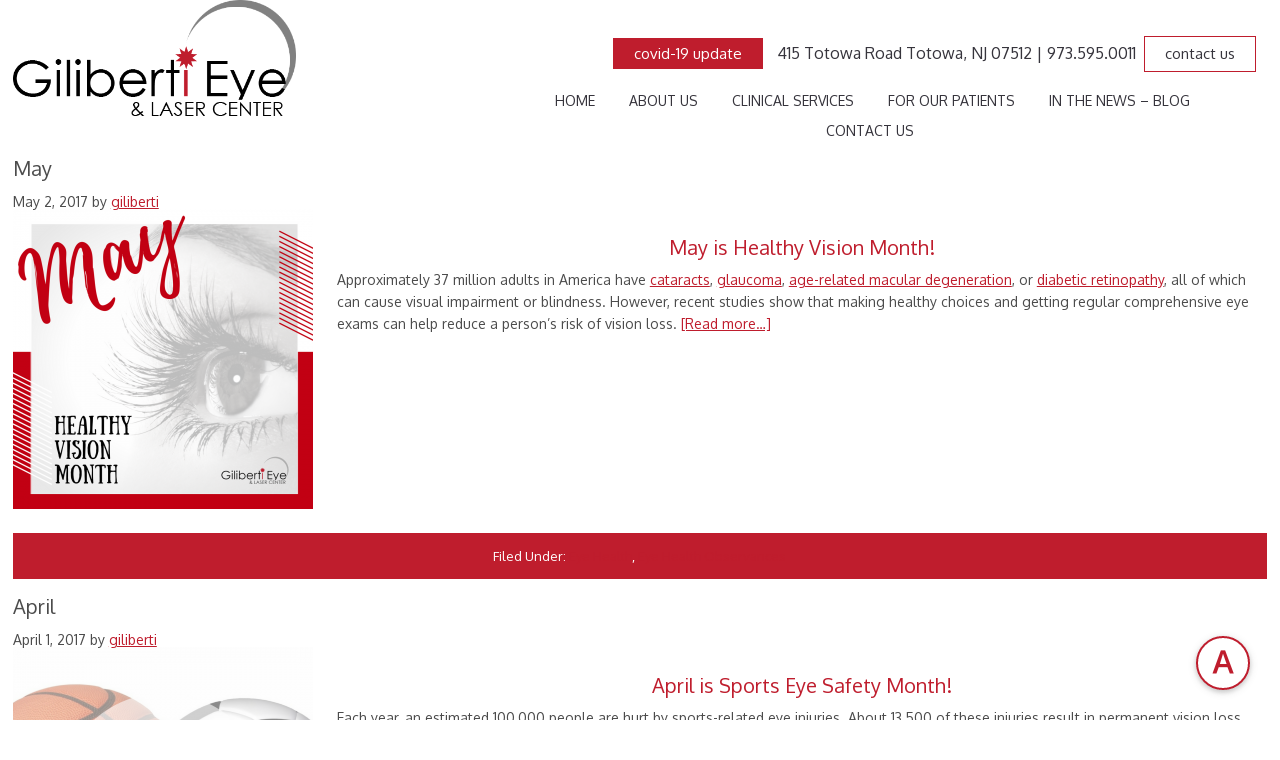

--- FILE ---
content_type: text/html; charset=UTF-8
request_url: https://www.laserandeye.com/eye-health-observances/page/2/
body_size: 11650
content:
<!DOCTYPE html>
<html lang="en-US">
<head >
<meta charset="UTF-8" />
<meta name="viewport" content="width=device-width, initial-scale=1" />
<meta name="viewport" content="width=device-width, initial-scale=1.0"/>
                            <meta name='robots' content='index, follow, max-image-preview:large, max-snippet:-1, max-video-preview:-1' />
	<style>img:is([sizes="auto" i], [sizes^="auto," i]) { contain-intrinsic-size: 3000px 1500px }</style>
	
	<!-- This site is optimized with the Yoast SEO plugin v26.1.1 - https://yoast.com/wordpress/plugins/seo/ -->
	<title>Eye Health Observances Archives - Page 2 of 2 - Laser and Eye</title>
	<link rel="canonical" href="https://www.laserandeye.com/eye-health-observances/page/2/" />
	<link rel="prev" href="https://www.laserandeye.com/eye-health-observances/" />
	<meta property="og:locale" content="en_US" />
	<meta property="og:type" content="article" />
	<meta property="og:title" content="Eye Health Observances Archives - Page 2 of 2 - Laser and Eye" />
	<meta property="og:url" content="https://www.laserandeye.com/eye-health-observances/" />
	<meta property="og:site_name" content="Laser and Eye" />
	<script type="application/ld+json" class="yoast-schema-graph">{"@context":"https://schema.org","@graph":[{"@type":"CollectionPage","@id":"https://www.laserandeye.com/eye-health-observances/","url":"https://www.laserandeye.com/eye-health-observances/page/2/","name":"Eye Health Observances Archives - Page 2 of 2 - Laser and Eye","isPartOf":{"@id":"https://www.laserandeye.com/#website"},"primaryImageOfPage":{"@id":"https://www.laserandeye.com/eye-health-observances/page/2/#primaryimage"},"image":{"@id":"https://www.laserandeye.com/eye-health-observances/page/2/#primaryimage"},"thumbnailUrl":"https://www.laserandeye.com/wp-content/uploads/sites/5/2017/05/May.png","breadcrumb":{"@id":"https://www.laserandeye.com/eye-health-observances/page/2/#breadcrumb"},"inLanguage":"en-US"},{"@type":"ImageObject","inLanguage":"en-US","@id":"https://www.laserandeye.com/eye-health-observances/page/2/#primaryimage","url":"https://www.laserandeye.com/wp-content/uploads/sites/5/2017/05/May.png","contentUrl":"https://www.laserandeye.com/wp-content/uploads/sites/5/2017/05/May.png","width":1080,"height":1080},{"@type":"BreadcrumbList","@id":"https://www.laserandeye.com/eye-health-observances/page/2/#breadcrumb","itemListElement":[{"@type":"ListItem","position":1,"name":"Home","item":"https://www.laserandeye.com/"},{"@type":"ListItem","position":2,"name":"Eye Health Observances"}]},{"@type":"WebSite","@id":"https://www.laserandeye.com/#website","url":"https://www.laserandeye.com/","name":"Laser and Eye","description":"World&#039;s Most Advanced and Top Eye Doctor NJ","publisher":{"@id":"https://www.laserandeye.com/#organization"},"potentialAction":[{"@type":"SearchAction","target":{"@type":"EntryPoint","urlTemplate":"https://www.laserandeye.com/?s={search_term_string}"},"query-input":{"@type":"PropertyValueSpecification","valueRequired":true,"valueName":"search_term_string"}}],"inLanguage":"en-US"},{"@type":["Organization","Place"],"@id":"https://www.laserandeye.com/#organization","name":"Giliberti Eye And Laser Center","url":"https://www.laserandeye.com/","logo":{"@type":"ImageObject","inLanguage":"en-US","@id":"https://www.laserandeye.com/#/schema/logo/image/","url":"https://www.laserandeye.com/wp-content/uploads/sites/5/2015/05/NEW-GELC-Logo-Square.jpg","contentUrl":"https://www.laserandeye.com/wp-content/uploads/sites/5/2015/05/NEW-GELC-Logo-Square.jpg","width":512,"height":512,"caption":"Giliberti Eye And Laser Center"},"image":{"@id":"https://www.laserandeye.com/#/schema/logo/image/"},"mainEntityOfPage":{"@id":"https://www.laserandeye.com/eye-health-observances/"}}]}</script>
	<!-- / Yoast SEO plugin. -->


<link rel='dns-prefetch' href='//www.laserandeye.com' />
<link rel='dns-prefetch' href='//ajax.googleapis.com' />
<link rel='dns-prefetch' href='//fonts.googleapis.com' />
<link rel='dns-prefetch' href='//maxcdn.bootstrapcdn.com' />
<script type="text/javascript">
/* <![CDATA[ */
window._wpemojiSettings = {"baseUrl":"https:\/\/s.w.org\/images\/core\/emoji\/16.0.1\/72x72\/","ext":".png","svgUrl":"https:\/\/s.w.org\/images\/core\/emoji\/16.0.1\/svg\/","svgExt":".svg","source":{"concatemoji":"https:\/\/www.laserandeye.com\/wp-includes\/js\/wp-emoji-release.min.js?ver=6.8.3"}};
/*! This file is auto-generated */
!function(s,n){var o,i,e;function c(e){try{var t={supportTests:e,timestamp:(new Date).valueOf()};sessionStorage.setItem(o,JSON.stringify(t))}catch(e){}}function p(e,t,n){e.clearRect(0,0,e.canvas.width,e.canvas.height),e.fillText(t,0,0);var t=new Uint32Array(e.getImageData(0,0,e.canvas.width,e.canvas.height).data),a=(e.clearRect(0,0,e.canvas.width,e.canvas.height),e.fillText(n,0,0),new Uint32Array(e.getImageData(0,0,e.canvas.width,e.canvas.height).data));return t.every(function(e,t){return e===a[t]})}function u(e,t){e.clearRect(0,0,e.canvas.width,e.canvas.height),e.fillText(t,0,0);for(var n=e.getImageData(16,16,1,1),a=0;a<n.data.length;a++)if(0!==n.data[a])return!1;return!0}function f(e,t,n,a){switch(t){case"flag":return n(e,"\ud83c\udff3\ufe0f\u200d\u26a7\ufe0f","\ud83c\udff3\ufe0f\u200b\u26a7\ufe0f")?!1:!n(e,"\ud83c\udde8\ud83c\uddf6","\ud83c\udde8\u200b\ud83c\uddf6")&&!n(e,"\ud83c\udff4\udb40\udc67\udb40\udc62\udb40\udc65\udb40\udc6e\udb40\udc67\udb40\udc7f","\ud83c\udff4\u200b\udb40\udc67\u200b\udb40\udc62\u200b\udb40\udc65\u200b\udb40\udc6e\u200b\udb40\udc67\u200b\udb40\udc7f");case"emoji":return!a(e,"\ud83e\udedf")}return!1}function g(e,t,n,a){var r="undefined"!=typeof WorkerGlobalScope&&self instanceof WorkerGlobalScope?new OffscreenCanvas(300,150):s.createElement("canvas"),o=r.getContext("2d",{willReadFrequently:!0}),i=(o.textBaseline="top",o.font="600 32px Arial",{});return e.forEach(function(e){i[e]=t(o,e,n,a)}),i}function t(e){var t=s.createElement("script");t.src=e,t.defer=!0,s.head.appendChild(t)}"undefined"!=typeof Promise&&(o="wpEmojiSettingsSupports",i=["flag","emoji"],n.supports={everything:!0,everythingExceptFlag:!0},e=new Promise(function(e){s.addEventListener("DOMContentLoaded",e,{once:!0})}),new Promise(function(t){var n=function(){try{var e=JSON.parse(sessionStorage.getItem(o));if("object"==typeof e&&"number"==typeof e.timestamp&&(new Date).valueOf()<e.timestamp+604800&&"object"==typeof e.supportTests)return e.supportTests}catch(e){}return null}();if(!n){if("undefined"!=typeof Worker&&"undefined"!=typeof OffscreenCanvas&&"undefined"!=typeof URL&&URL.createObjectURL&&"undefined"!=typeof Blob)try{var e="postMessage("+g.toString()+"("+[JSON.stringify(i),f.toString(),p.toString(),u.toString()].join(",")+"));",a=new Blob([e],{type:"text/javascript"}),r=new Worker(URL.createObjectURL(a),{name:"wpTestEmojiSupports"});return void(r.onmessage=function(e){c(n=e.data),r.terminate(),t(n)})}catch(e){}c(n=g(i,f,p,u))}t(n)}).then(function(e){for(var t in e)n.supports[t]=e[t],n.supports.everything=n.supports.everything&&n.supports[t],"flag"!==t&&(n.supports.everythingExceptFlag=n.supports.everythingExceptFlag&&n.supports[t]);n.supports.everythingExceptFlag=n.supports.everythingExceptFlag&&!n.supports.flag,n.DOMReady=!1,n.readyCallback=function(){n.DOMReady=!0}}).then(function(){return e}).then(function(){var e;n.supports.everything||(n.readyCallback(),(e=n.source||{}).concatemoji?t(e.concatemoji):e.wpemoji&&e.twemoji&&(t(e.twemoji),t(e.wpemoji)))}))}((window,document),window._wpemojiSettings);
/* ]]> */
</script>
<style id='wp-emoji-styles-inline-css' type='text/css'>

	img.wp-smiley, img.emoji {
		display: inline !important;
		border: none !important;
		box-shadow: none !important;
		height: 1em !important;
		width: 1em !important;
		margin: 0 0.07em !important;
		vertical-align: -0.1em !important;
		background: none !important;
		padding: 0 !important;
	}
</style>
<link rel='stylesheet' id='wp-block-library-css' href='https://www.laserandeye.com/wp-includes/css/dist/block-library/style.min.css?ver=6.8.3' type='text/css' media='all' />
<style id='classic-theme-styles-inline-css' type='text/css'>
/*! This file is auto-generated */
.wp-block-button__link{color:#fff;background-color:#32373c;border-radius:9999px;box-shadow:none;text-decoration:none;padding:calc(.667em + 2px) calc(1.333em + 2px);font-size:1.125em}.wp-block-file__button{background:#32373c;color:#fff;text-decoration:none}
</style>
<style id='global-styles-inline-css' type='text/css'>
:root{--wp--preset--aspect-ratio--square: 1;--wp--preset--aspect-ratio--4-3: 4/3;--wp--preset--aspect-ratio--3-4: 3/4;--wp--preset--aspect-ratio--3-2: 3/2;--wp--preset--aspect-ratio--2-3: 2/3;--wp--preset--aspect-ratio--16-9: 16/9;--wp--preset--aspect-ratio--9-16: 9/16;--wp--preset--color--black: #000000;--wp--preset--color--cyan-bluish-gray: #abb8c3;--wp--preset--color--white: #ffffff;--wp--preset--color--pale-pink: #f78da7;--wp--preset--color--vivid-red: #cf2e2e;--wp--preset--color--luminous-vivid-orange: #ff6900;--wp--preset--color--luminous-vivid-amber: #fcb900;--wp--preset--color--light-green-cyan: #7bdcb5;--wp--preset--color--vivid-green-cyan: #00d084;--wp--preset--color--pale-cyan-blue: #8ed1fc;--wp--preset--color--vivid-cyan-blue: #0693e3;--wp--preset--color--vivid-purple: #9b51e0;--wp--preset--gradient--vivid-cyan-blue-to-vivid-purple: linear-gradient(135deg,rgba(6,147,227,1) 0%,rgb(155,81,224) 100%);--wp--preset--gradient--light-green-cyan-to-vivid-green-cyan: linear-gradient(135deg,rgb(122,220,180) 0%,rgb(0,208,130) 100%);--wp--preset--gradient--luminous-vivid-amber-to-luminous-vivid-orange: linear-gradient(135deg,rgba(252,185,0,1) 0%,rgba(255,105,0,1) 100%);--wp--preset--gradient--luminous-vivid-orange-to-vivid-red: linear-gradient(135deg,rgba(255,105,0,1) 0%,rgb(207,46,46) 100%);--wp--preset--gradient--very-light-gray-to-cyan-bluish-gray: linear-gradient(135deg,rgb(238,238,238) 0%,rgb(169,184,195) 100%);--wp--preset--gradient--cool-to-warm-spectrum: linear-gradient(135deg,rgb(74,234,220) 0%,rgb(151,120,209) 20%,rgb(207,42,186) 40%,rgb(238,44,130) 60%,rgb(251,105,98) 80%,rgb(254,248,76) 100%);--wp--preset--gradient--blush-light-purple: linear-gradient(135deg,rgb(255,206,236) 0%,rgb(152,150,240) 100%);--wp--preset--gradient--blush-bordeaux: linear-gradient(135deg,rgb(254,205,165) 0%,rgb(254,45,45) 50%,rgb(107,0,62) 100%);--wp--preset--gradient--luminous-dusk: linear-gradient(135deg,rgb(255,203,112) 0%,rgb(199,81,192) 50%,rgb(65,88,208) 100%);--wp--preset--gradient--pale-ocean: linear-gradient(135deg,rgb(255,245,203) 0%,rgb(182,227,212) 50%,rgb(51,167,181) 100%);--wp--preset--gradient--electric-grass: linear-gradient(135deg,rgb(202,248,128) 0%,rgb(113,206,126) 100%);--wp--preset--gradient--midnight: linear-gradient(135deg,rgb(2,3,129) 0%,rgb(40,116,252) 100%);--wp--preset--font-size--small: 13px;--wp--preset--font-size--medium: 20px;--wp--preset--font-size--large: 36px;--wp--preset--font-size--x-large: 42px;--wp--preset--spacing--20: 0.44rem;--wp--preset--spacing--30: 0.67rem;--wp--preset--spacing--40: 1rem;--wp--preset--spacing--50: 1.5rem;--wp--preset--spacing--60: 2.25rem;--wp--preset--spacing--70: 3.38rem;--wp--preset--spacing--80: 5.06rem;--wp--preset--shadow--natural: 6px 6px 9px rgba(0, 0, 0, 0.2);--wp--preset--shadow--deep: 12px 12px 50px rgba(0, 0, 0, 0.4);--wp--preset--shadow--sharp: 6px 6px 0px rgba(0, 0, 0, 0.2);--wp--preset--shadow--outlined: 6px 6px 0px -3px rgba(255, 255, 255, 1), 6px 6px rgba(0, 0, 0, 1);--wp--preset--shadow--crisp: 6px 6px 0px rgba(0, 0, 0, 1);}:where(.is-layout-flex){gap: 0.5em;}:where(.is-layout-grid){gap: 0.5em;}body .is-layout-flex{display: flex;}.is-layout-flex{flex-wrap: wrap;align-items: center;}.is-layout-flex > :is(*, div){margin: 0;}body .is-layout-grid{display: grid;}.is-layout-grid > :is(*, div){margin: 0;}:where(.wp-block-columns.is-layout-flex){gap: 2em;}:where(.wp-block-columns.is-layout-grid){gap: 2em;}:where(.wp-block-post-template.is-layout-flex){gap: 1.25em;}:where(.wp-block-post-template.is-layout-grid){gap: 1.25em;}.has-black-color{color: var(--wp--preset--color--black) !important;}.has-cyan-bluish-gray-color{color: var(--wp--preset--color--cyan-bluish-gray) !important;}.has-white-color{color: var(--wp--preset--color--white) !important;}.has-pale-pink-color{color: var(--wp--preset--color--pale-pink) !important;}.has-vivid-red-color{color: var(--wp--preset--color--vivid-red) !important;}.has-luminous-vivid-orange-color{color: var(--wp--preset--color--luminous-vivid-orange) !important;}.has-luminous-vivid-amber-color{color: var(--wp--preset--color--luminous-vivid-amber) !important;}.has-light-green-cyan-color{color: var(--wp--preset--color--light-green-cyan) !important;}.has-vivid-green-cyan-color{color: var(--wp--preset--color--vivid-green-cyan) !important;}.has-pale-cyan-blue-color{color: var(--wp--preset--color--pale-cyan-blue) !important;}.has-vivid-cyan-blue-color{color: var(--wp--preset--color--vivid-cyan-blue) !important;}.has-vivid-purple-color{color: var(--wp--preset--color--vivid-purple) !important;}.has-black-background-color{background-color: var(--wp--preset--color--black) !important;}.has-cyan-bluish-gray-background-color{background-color: var(--wp--preset--color--cyan-bluish-gray) !important;}.has-white-background-color{background-color: var(--wp--preset--color--white) !important;}.has-pale-pink-background-color{background-color: var(--wp--preset--color--pale-pink) !important;}.has-vivid-red-background-color{background-color: var(--wp--preset--color--vivid-red) !important;}.has-luminous-vivid-orange-background-color{background-color: var(--wp--preset--color--luminous-vivid-orange) !important;}.has-luminous-vivid-amber-background-color{background-color: var(--wp--preset--color--luminous-vivid-amber) !important;}.has-light-green-cyan-background-color{background-color: var(--wp--preset--color--light-green-cyan) !important;}.has-vivid-green-cyan-background-color{background-color: var(--wp--preset--color--vivid-green-cyan) !important;}.has-pale-cyan-blue-background-color{background-color: var(--wp--preset--color--pale-cyan-blue) !important;}.has-vivid-cyan-blue-background-color{background-color: var(--wp--preset--color--vivid-cyan-blue) !important;}.has-vivid-purple-background-color{background-color: var(--wp--preset--color--vivid-purple) !important;}.has-black-border-color{border-color: var(--wp--preset--color--black) !important;}.has-cyan-bluish-gray-border-color{border-color: var(--wp--preset--color--cyan-bluish-gray) !important;}.has-white-border-color{border-color: var(--wp--preset--color--white) !important;}.has-pale-pink-border-color{border-color: var(--wp--preset--color--pale-pink) !important;}.has-vivid-red-border-color{border-color: var(--wp--preset--color--vivid-red) !important;}.has-luminous-vivid-orange-border-color{border-color: var(--wp--preset--color--luminous-vivid-orange) !important;}.has-luminous-vivid-amber-border-color{border-color: var(--wp--preset--color--luminous-vivid-amber) !important;}.has-light-green-cyan-border-color{border-color: var(--wp--preset--color--light-green-cyan) !important;}.has-vivid-green-cyan-border-color{border-color: var(--wp--preset--color--vivid-green-cyan) !important;}.has-pale-cyan-blue-border-color{border-color: var(--wp--preset--color--pale-cyan-blue) !important;}.has-vivid-cyan-blue-border-color{border-color: var(--wp--preset--color--vivid-cyan-blue) !important;}.has-vivid-purple-border-color{border-color: var(--wp--preset--color--vivid-purple) !important;}.has-vivid-cyan-blue-to-vivid-purple-gradient-background{background: var(--wp--preset--gradient--vivid-cyan-blue-to-vivid-purple) !important;}.has-light-green-cyan-to-vivid-green-cyan-gradient-background{background: var(--wp--preset--gradient--light-green-cyan-to-vivid-green-cyan) !important;}.has-luminous-vivid-amber-to-luminous-vivid-orange-gradient-background{background: var(--wp--preset--gradient--luminous-vivid-amber-to-luminous-vivid-orange) !important;}.has-luminous-vivid-orange-to-vivid-red-gradient-background{background: var(--wp--preset--gradient--luminous-vivid-orange-to-vivid-red) !important;}.has-very-light-gray-to-cyan-bluish-gray-gradient-background{background: var(--wp--preset--gradient--very-light-gray-to-cyan-bluish-gray) !important;}.has-cool-to-warm-spectrum-gradient-background{background: var(--wp--preset--gradient--cool-to-warm-spectrum) !important;}.has-blush-light-purple-gradient-background{background: var(--wp--preset--gradient--blush-light-purple) !important;}.has-blush-bordeaux-gradient-background{background: var(--wp--preset--gradient--blush-bordeaux) !important;}.has-luminous-dusk-gradient-background{background: var(--wp--preset--gradient--luminous-dusk) !important;}.has-pale-ocean-gradient-background{background: var(--wp--preset--gradient--pale-ocean) !important;}.has-electric-grass-gradient-background{background: var(--wp--preset--gradient--electric-grass) !important;}.has-midnight-gradient-background{background: var(--wp--preset--gradient--midnight) !important;}.has-small-font-size{font-size: var(--wp--preset--font-size--small) !important;}.has-medium-font-size{font-size: var(--wp--preset--font-size--medium) !important;}.has-large-font-size{font-size: var(--wp--preset--font-size--large) !important;}.has-x-large-font-size{font-size: var(--wp--preset--font-size--x-large) !important;}
:where(.wp-block-post-template.is-layout-flex){gap: 1.25em;}:where(.wp-block-post-template.is-layout-grid){gap: 1.25em;}
:where(.wp-block-columns.is-layout-flex){gap: 2em;}:where(.wp-block-columns.is-layout-grid){gap: 2em;}
:root :where(.wp-block-pullquote){font-size: 1.5em;line-height: 1.6;}
</style>
<link rel='stylesheet' id='layerslider-css' href='https://www.laserandeye.com/wp-content/themes/alphax-beta/plugins/LayerSlider/static/css/layerslider.css?ver=5.1.1' type='text/css' media='all' />
<link rel='stylesheet' id='ls-google-fonts-css' href='https://fonts.googleapis.com/css?family=Lato:100,300,regular,700,900|Open+Sans:300|Indie+Flower:regular|Oswald:300,regular,700&#038;subset=latin,latin-ext' type='text/css' media='all' />
<link rel='stylesheet' id='ajax-load-more-css-css' href='https://www.laserandeye.com/wp-content/themes/alphax-beta/mod/ajax//ajax-load-more/css/ajax-load-more.css?ver=6.8.3' type='text/css' media='all' />
<link rel='stylesheet' id='alphax-style-css' href='https://www.laserandeye.com/wp-content/uploads/sites/5/alphax/style.css?ver=6.8.3' type='text/css' media='all' />
<link rel='stylesheet' id='alphax-custom-css' href='https://www.laserandeye.com/wp-content/uploads/sites/5/alphax/custom.css?ver=6.8.3' type='text/css' media='all' />
<link rel='stylesheet' id='alphax-mobile-css' href='https://www.laserandeye.com/wp-content/uploads/sites/5/alphax/mobile.css?ver=6.8.3' type='text/css' media='all' />
<link rel='stylesheet' id='bootstrap-style-css' href='https://www.laserandeye.com/wp-content/themes/alphax-beta/mod/boot-strap/css/bootstrap.min.css?ver=6.8.3' type='text/css' media='all' />
<link rel='stylesheet' id='alphax-output-css' href='https://www.laserandeye.com/wp-content/uploads/sites/5/alphax/output.css?ver=6.8.3' type='text/css' media='all' />
<link rel='stylesheet' id='fa-css' href='//maxcdn.bootstrapcdn.com/font-awesome/4.5.0/css/font-awesome.min.css?ver=4.5' type='text/css' media='all' />
<script type="text/javascript" src="https://ajax.googleapis.com/ajax/libs/jquery/2.0.1/jquery.min.js?ver=6.8.3" id="jquery-js"></script>
<script type="text/javascript" src="https://www.laserandeye.com/wp-content/themes/alphax-beta/plugins/LayerSlider/static/js/layerslider.kreaturamedia.jquery.js?ver=5.1.1" id="layerslider-js"></script>
<script type="text/javascript" src="https://www.laserandeye.com/wp-content/themes/alphax-beta/plugins/LayerSlider/static/js/greensock.js?ver=1.11.2" id="greensock-js"></script>
<script type="text/javascript" src="https://www.laserandeye.com/wp-content/themes/alphax-beta/plugins/LayerSlider/static/js/layerslider.transitions.js?ver=5.1.1" id="layerslider-transitions-js"></script>
<script type="text/javascript" src="https://www.laserandeye.com/wp-content/themes/alphax-beta/mod/boot-strap/js/bootstrap.min.js?ver=6.8.3" id="bootstrap-script-js"></script>
<link rel="https://api.w.org/" href="https://www.laserandeye.com/wp-json/" /><link rel="alternate" title="JSON" type="application/json" href="https://www.laserandeye.com/wp-json/wp/v2/categories/4" /><link rel="icon" href="https://www.laserandeye.com/wp-content/uploads/sites/5/2015/05/GELC-symbol.jpg" />
<!-- Google Tag Manager -->
<script>(function(w,d,s,l,i){w[l]=w[l]||[];w[l].push({'gtm.start':new Date().getTime(),event:'gtm.js'});var f=d.getElementsByTagName(s)[0],j=d.createElement(s),dl=l!='dataLayer'?'&l='+l:'';j.async=true;j.src='https://www.googletagmanager.com/gtm.js?id='+i+dl;f.parentNode.insertBefore(j,f);})(window,document,'script','dataLayer','GTM-TVMQGZ');</script>
<!-- End Google Tag Manager -->
<link rel='stylesheet' id='dashicons-css' href="https://www.laserandeye.com/wp-includes/css/dashicons.min.css?ver=4.8.1" type='text/css' media='all' />
    <style>
.sd-stuck #nav{
    position: fixed;
    top: 0px;
    left: 0px;
    right: 0px;
    margin: 0px;
    text-align: center;
    width: 100% !important;
    float: none !important;
    background: #fff;
    z-index: 999998;
    height: 65px;
    border-bottom: 1px solid #ddd;
    transition: background 0.5s ease;
}
.site-header::after {
    content: "";
    display: block;
    width: 100%;
    clear: both;
    margin-bottom: 10px;
}
.acess-container {
    cursor: pointer;
    display: block;
    position: fixed;
    right: 30px;
    bottom: 30px;
    padding-top: 15px;
    margin-bottom: 0;
    z-index: 998;
}
#jbbutton {
    margin-left: 0px;
    width: 54px;
    height: 54px;
    float: left;
}
#acess-icons {
	  left: 0;
    right: 0;
    text-align: center;
    position: absolute;
    bottom: 54px;
    margin: 0;
    visibility: hidden;
}
.acess-icon{margin-bottom:10px;}
#acess-icons.show{
      visibility: visible;
}
.acess-icon .dashicons{
    transform: scaleY(0.4) scaleX(0.4) translateY(40px) translateX(0px);
    opacity: 0;
    width: 48px;
    height: 48px;
    display: inline-block;
    color: #fff;
    position: relative;
    overflow: hidden;
    z-index: 1;
    line-height: 48px;
    padding: 0;
    background-color: #bf1d2d;
    border-radius: 50%;
    transition: .3s;
    cursor: pointer;
    vertical-align: middle;
      box-shadow: 0 2px 5px 0 rgba(0,0,0,0.16), 0 2px 10px 0 rgba(0,0,0,0.12);
} 
#acess-icons.show .acess-icon .dashicons{
    transform: scaleY(1) scaleX(1) translateY(0px) translateX(0px);
    opacity: 1;
}        
#jbbutton:after{
    content: "\f215";
    display: inline-block;
    width: 50px;
    border: 2px solid #bf1d2d;
    background: #fff;
    color: #bf1d2d;
    line-height: 50px;
    height: 50px;
    font-size: 3em !important;
    border-radius: 50%;
    font-family: dashicons;
    text-decoration: inherit;
    font-weight: 400;
    font-style: normal;
    vertical-align: top;
    text-align: center;
    box-shadow: 0 2px 5px 0 rgba(0,0,0,.16), 0 2px 10px 0 rgba(0,0,0,.12);
}
.navbar-content.in{
      background:#fff;
}
</style>
<script>
jQuery(document).ready(function($) { "use strict";

  $(document).on('click','.toggle-search',function(){
      $('.search-form').slideToggle();    
  });
	var sdWindowWidth = $(window).width(),
		sdWindowHeight = $(window).height(),
		sdContainer = $('#wrap'),
		sdContent = $('#sd-content'),
		sdHeader = $('#header'),
  	sdNavBar = $('#nav');

	if (sdWindowWidth >= 768) {

		var sdNavOffset = sdNavBar.offset().top,
			sdNavHeight = sdNavBar.height(),
			sdLoggedIn = 0;

		if ( $('#wpadminbar').length > 0 ) {  sdLoggedIn = 32; } //sdLoggedIn = 32;

		$(window).scroll(function () {

			if($(this).scrollTop() > sdNavOffset ) {

				sdHeader.addClass('sd-stuck');
				sdNavBar.css('margin-top' , sdLoggedIn);
        $('.sd-stuck .wrap>a').css('margin-top' , sdLoggedIn);
				sdContainer.css('margin-top', sdNavHeight);

			} else {
				sdHeader.removeClass('sd-stuck');
  			sdNavBar.css('margin-top', 0);
        $('.sd-stuck .wrap>a').css('margin-top' , 0);
				sdContainer.css('margin-top', 0);
			}
		});
	}

	var $cElements = $("body").find(":not(#jbbutton,.acess-container,.acess-icons,.dashicons)");
	var fonts = [];

	function getFontSize() {
		for (var i = 0; i < $cElements.length; i++) {
	    	fonts.push(parseFloat($cElements.eq(i).css('font-size')));
	  	}
	}
	getFontSize();
	$(".dashicons-plus").on('click', function() {
		for (var i = 0; i < $cElements.length; i++) {
	    	++fonts[i];
	    	$cElements.eq(i).css('font-size', fonts[i]);
	  	}
	});

	$(".dashicons-minus").on('click', function() {
		for (var i = 0; i < $cElements.length; i++) {
			--fonts[i];
			$cElements.eq(i).css('font-size', fonts[i]);
		}
	});

	$('#jbbutton').click(function(){
        $('#acess-icons').toggleClass('show');
    });

});          
</script>
    <div class="acess-container">
        <div id="jbbutton" title="Accessibility"></div>
        <div id="acess-icons">
            <div class="acess-icon"><span class="dashicons dashicons-plus"></span></div>
            <div class="acess-icon"><span class="dashicons dashicons-minus"></span></div>
        </div>
    </div>

<link rel="stylesheet" id="options-google-fonts"  href="//fonts.googleapis.com/css?family=Oxygen&amp;v=1627400806" type="text/css" media="all" /></head>
<body class="archive paged category category-eye-health-observances category-4 paged-2 category-paged-2 wp-theme-genesis wp-child-theme-alphax-beta header-full-width full-width-content genesis-breadcrumbs-hidden genesis-footer-widgets-visible"><div class="site-container"><header class="site-header"><div class="wrap">                <a href="/"><img class="logo" src="/wp-content/uploads/sites/5/2014/11/lasereye-logo.png"></a>

<div class="header-right"><a class="butn red" href="/covid-19-update/">COVID-19 UPDATE</a> 415 Totowa Road Totowa, NJ 07512 | <a href="tel:9735950011" onClick="ga('send', 'event', 'Lead', 'ClickToCall','Phone');">973.595.0011</a>
    <a class="butn header" href="/locations/giliberti-eye-laser-center/">Contact us</a>
</div>            <div class="title-area"></div><div id="nav"><div class="wrap"><div class="mob_nav_wrap gd1">
			<span class="goto">Go to..</span>
			<div class="mobile-main-nav">
				  <button type="button" class="btn btn-navbar collapsed" data-toggle="collapse" data-target=".nav-collapse">
					<span class="icon-bar"></span>
					<span class="icon-bar"></span>
					<span class="icon-bar"></span>
				  </button>
			  </div>
			</div><div class="navbar-content nav-collapse collapse genesis-nav-menu menu-primary"><ul id="primary" class="nav nav-tabs pull-right"><li id="menu-item-4439203" class="custom-search menu-item"><div class="toggle-search"><i class="fa fa-search"></i></div><form class="search-form" method="get" action="https://www.laserandeye.com/" role="search"><input class="search-form-input" type="search" name="s" id="searchform-2" placeholder="Search this website"><input class="search-form-submit" type="submit" value="Search"><meta content="https://www.laserandeye.com/?s={s}"></form></li><li class="menu-item menu-item-type-post_type menu-item-object-page menu-item-home menu-item-20"><a href="https://www.laserandeye.com/">Home</a></li>
<li class="menu-item menu-item-type-custom menu-item-object-custom menu-item-has-children menu-item-154"><a>About Us</a>
<ul class="sub-menu">
	<li class="menu-item menu-item-type-post_type menu-item-object-page menu-item-19"><a href="https://www.laserandeye.com/about-us/">About Us</a></li>
	<li class="menu-item menu-item-type-post_type menu-item-object-page menu-item-155"><a href="https://www.laserandeye.com/physicians/">Physicians and Eye Specialists</a></li>
	<li class="menu-item menu-item-type-post_type menu-item-object-page menu-item-80"><a href="https://www.laserandeye.com/staff/">Eye Care Staff</a></li>
	<li class="menu-item menu-item-type-post_type menu-item-object-page menu-item-82"><a href="https://www.laserandeye.com/affiliations/">Affiliations</a></li>
	<li class="menu-item menu-item-type-post_type menu-item-object-page menu-item-635"><a href="https://www.laserandeye.com/testimonials/">Testimonials</a></li>
</ul>
</li>
<li class="menu-item menu-item-type-custom menu-item-object-custom menu-item-has-children menu-item-156"><a>Clinical Services</a>
<ul class="sub-menu">
	<li class="menu-item menu-item-type-post_type menu-item-object-page menu-item-66"><a href="https://www.laserandeye.com/laser-cataract-surgery/">Premium Laser Cataract Surgery</a></li>
	<li class="menu-item menu-item-type-post_type menu-item-object-page menu-item-73"><a href="https://www.laserandeye.com/laser-vision-correction/">Laser Vision Correction</a></li>
	<li class="menu-item menu-item-type-post_type menu-item-object-page menu-item-1382"><a href="https://www.laserandeye.com/glaucoma-services/">Glaucoma Services</a></li>
	<li class="menu-item menu-item-type-post_type menu-item-object-page menu-item-1451"><a href="https://www.laserandeye.com/retinal-services/">Retinal Services</a></li>
	<li class="menu-item menu-item-type-post_type menu-item-object-page menu-item-1577"><a href="https://www.laserandeye.com/contact-lenses/">Contact Lenses</a></li>
</ul>
</li>
<li class="menu-item menu-item-type-custom menu-item-object-custom menu-item-has-children menu-item-157"><a>For Our Patients</a>
<ul class="sub-menu">
	<li class="menu-item menu-item-type-post_type menu-item-object-page menu-item-1325"><a href="https://www.laserandeye.com/patient-information/">What to Bring to Your Visit</a></li>
	<li class="menu-item menu-item-type-post_type menu-item-object-page menu-item-1472"><a href="https://www.laserandeye.com/medical-insurance/">Medical Insurance</a></li>
	<li class="menu-item menu-item-type-post_type menu-item-object-page menu-item-1237"><a href="https://www.laserandeye.com/patient-registration-forms/">Patient Registration Forms</a></li>
	<li class="menu-item menu-item-type-post_type menu-item-object-page menu-item-2233"><a href="https://www.laserandeye.com/patient-portal/">Patient Portal</a></li>
</ul>
</li>
<li class="menu-item menu-item-type-post_type menu-item-object-page current_page_parent menu-item-736"><a href="https://www.laserandeye.com/blog/">In The News &#8211; Blog</a></li>
<li class="menu-item menu-item-type-custom menu-item-object-custom menu-item-has-children menu-item-174"><a>Contact Us</a>
<ul class="sub-menu">
	<li class="menu-item menu-item-type-post_type menu-item-object-wpseo_locations menu-item-1965"><a href="https://www.laserandeye.com/locations/giliberti-eye-laser-center/">Our Office</a></li>
	<li class="menu-item menu-item-type-post_type menu-item-object-wpseo_locations menu-item-1964"><a href="https://www.laserandeye.com/locations/river-drive-surgical-center/">AMSURG | River Drive Surgery and Laser Center</a></li>
	<li class="menu-item menu-item-type-post_type menu-item-object-page menu-item-1538"><a href="https://www.laserandeye.com/career/">Career</a></li>
</ul>
</li>
<li class="clear_li"></li></ul></div><div class="clear"></div></div></div></div></header><div class="site-inner"><div class="wrap"><div class="content-sidebar-wrap"><main class="content"><article class="post-1404 post type-post status-publish format-standard has-post-thumbnail category-eye-health-posts category-eye-health-observances entry" aria-label="May"><header class="entry-header"><h2 class="entry-title" itemprop="name"><a class="entry-title-link" rel="bookmark" href="https://www.laserandeye.com/may-healthy-vision-month/">May</a></h2>
<p class="entry-meta"><time class="entry-time"><script type="text/javascript">document.write("May 2, 2017");</script></time> by <span class="entry-author"><a href="https://www.laserandeye.com/author/giliberti/" class="entry-author-link" rel="author"><span class="entry-author-name">giliberti</span></a></span> </p></header><div class="entry-content"><p><img decoding="async" class="wp-image-1405 size-medium alignleft" title="Healthy Vision Month - May" src="http://laserandeye.sites.icebergmedia.co.uk/wp-content/uploads/sites/5/2017/05/May-300x300.png" alt="Healthy Vision Month - May" width="300" height="300" srcset="https://www.laserandeye.com/wp-content/uploads/sites/5/2017/05/May-300x300.png 300w, https://www.laserandeye.com/wp-content/uploads/sites/5/2017/05/May-150x150.png 150w, https://www.laserandeye.com/wp-content/uploads/sites/5/2017/05/May-768x768.png 768w, https://www.laserandeye.com/wp-content/uploads/sites/5/2017/05/May-1024x1024.png 1024w, https://www.laserandeye.com/wp-content/uploads/sites/5/2017/05/May.png 1080w" sizes="(max-width: 300px) 100vw, 300px" /></p>
<h4>May is Healthy Vision Month!</h4>
<p>Approximately 37 million adults in America have <a href="https://www.laserandeye.com/laser-cataract-surgery/">cataracts</a>, <a href="https://www.laserandeye.com/glaucoma-services/">glaucoma</a>, <a href="https://www.laserandeye.com/retinal-services/">age-related macular degeneration</a>, or <a href="https://www.laserandeye.com/retinal-services/">diabetic retinopathy</a>, all of which can cause visual impairment or blindness. However, recent studies show that making healthy choices and getting regular comprehensive eye exams can help reduce a person’s risk of vision loss.   <a href="https://www.laserandeye.com/may-healthy-vision-month/" class="more-link">[Read more&#8230;]</a></p>
</div><footer class="entry-footer"><p class="entry-meta"><span class="entry-categories">Filed Under: <a href="https://www.laserandeye.com/eye-health-posts/" rel="category tag">Eye Health</a>, <a href="https://www.laserandeye.com/eye-health-observances/" rel="category tag">Eye Health Observances</a></span> </p></footer></article><article class="post-1059 post type-post status-publish format-standard has-post-thumbnail category-eye-health-observances entry" aria-label="April"><header class="entry-header"><h2 class="entry-title" itemprop="name"><a class="entry-title-link" rel="bookmark" href="https://www.laserandeye.com/april-sports-eye-safety/">April</a></h2>
<p class="entry-meta"><time class="entry-time"><script type="text/javascript">document.write("April 1, 2017");</script></time> by <span class="entry-author"><a href="https://www.laserandeye.com/author/giliberti/" class="entry-author-link" rel="author"><span class="entry-author-name">giliberti</span></a></span> </p></header><div class="entry-content"><p><img loading="lazy" decoding="async" class="alignleft wp-image-1060 size-medium" title="Sports Eye Safety Month" src="http://laserandeye.sites.icebergmedia.co.uk/wp-content/uploads/sites/5/2017/04/april-300x300.png" alt="Sports Eye Safety Month" width="300" height="300" srcset="https://www.laserandeye.com/wp-content/uploads/sites/5/2017/04/april-300x300.png 300w, https://www.laserandeye.com/wp-content/uploads/sites/5/2017/04/april-150x150.png 150w, https://www.laserandeye.com/wp-content/uploads/sites/5/2017/04/april-768x768.png 768w, https://www.laserandeye.com/wp-content/uploads/sites/5/2017/04/april-1024x1024.png 1024w, https://www.laserandeye.com/wp-content/uploads/sites/5/2017/04/april.png 1080w" sizes="auto, (max-width: 300px) 100vw, 300px" /></p>
<h4>April is Sports Eye Safety Month!</h4>
<p>Each year, an estimated 100,000 people are hurt by sports-related eye injuries. About 13,500 of these injuries result in permanent vision loss.<br />
The good news is that 90 percent of eye injuries can be prevented with the use of protective eyewear.  <a href="https://www.laserandeye.com/april-sports-eye-safety/" class="more-link">[Read more&#8230;]</a></p>
</div><footer class="entry-footer"><p class="entry-meta"><span class="entry-categories">Filed Under: <a href="https://www.laserandeye.com/eye-health-observances/" rel="category tag">Eye Health Observances</a></span> </p></footer></article><article class="post-959 post type-post status-publish format-standard has-post-thumbnail category-eye-health-observances entry" aria-label="March"><header class="entry-header"><h2 class="entry-title" itemprop="name"><a class="entry-title-link" rel="bookmark" href="https://www.laserandeye.com/march-eye-wellness/">March</a></h2>
<p class="entry-meta"><time class="entry-time"><script type="text/javascript">document.write("March 2, 2017");</script></time> by <span class="entry-author"><a href="https://www.laserandeye.com/author/giliberti/" class="entry-author-link" rel="author"><span class="entry-author-name">giliberti</span></a></span> </p></header><div class="entry-content"><p><img loading="lazy" decoding="async" class="alignleft wp-image-958 size-medium" title="Workplace Eye Wellness Month" src="http://laserandeye.sites.icebergmedia.co.uk/wp-content/uploads/sites/5/2017/02/March-300x300.png" alt="Workplace Eye Wellness Month" width="300" height="300" srcset="https://www.laserandeye.com/wp-content/uploads/sites/5/2017/02/March-300x300.png 300w, https://www.laserandeye.com/wp-content/uploads/sites/5/2017/02/March-150x150.png 150w, https://www.laserandeye.com/wp-content/uploads/sites/5/2017/02/March-768x768.png 768w, https://www.laserandeye.com/wp-content/uploads/sites/5/2017/02/March-1024x1024.png 1024w, https://www.laserandeye.com/wp-content/uploads/sites/5/2017/02/March.png 1080w" sizes="auto, (max-width: 300px) 100vw, 300px" /></p>
<h4>March is Workplace Eye Wellness Month!</h4>
<p>Each year, nearly 25,000 Americans visit the emergency room due to a workplace eye injury.  <a href="https://www.laserandeye.com/march-eye-wellness/" class="more-link">[Read more&#8230;]</a></p>
</div><footer class="entry-footer"><p class="entry-meta"><span class="entry-categories">Filed Under: <a href="https://www.laserandeye.com/eye-health-observances/" rel="category tag">Eye Health Observances</a></span> </p></footer></article><article class="post-838 post type-post status-publish format-standard has-post-thumbnail category-eye-health-observances entry" aria-label="February"><header class="entry-header"><h2 class="entry-title" itemprop="name"><a class="entry-title-link" rel="bookmark" href="https://www.laserandeye.com/february-amd-low-vision-awareness/">February</a></h2>
<p class="entry-meta"><time class="entry-time"><script type="text/javascript">document.write("February 1, 2017");</script></time> by <span class="entry-author"><a href="https://www.laserandeye.com/author/giliberti/" class="entry-author-link" rel="author"><span class="entry-author-name">giliberti</span></a></span> </p></header><div class="entry-content"><p><img loading="lazy" decoding="async" class="alignleft wp-image-839 size-medium" title="AMD Low Vision Awareness Month" src="http://laserandeye.sites.icebergmedia.co.uk/wp-content/uploads/sites/5/2017/01/February-300x300.png" alt="AMD Low Vision Awareness Month" width="300" height="300" srcset="https://www.laserandeye.com/wp-content/uploads/sites/5/2017/01/February-300x300.png 300w, https://www.laserandeye.com/wp-content/uploads/sites/5/2017/01/February-150x150.png 150w, https://www.laserandeye.com/wp-content/uploads/sites/5/2017/01/February-768x768.png 768w, https://www.laserandeye.com/wp-content/uploads/sites/5/2017/01/February-1024x1024.png 1024w, https://www.laserandeye.com/wp-content/uploads/sites/5/2017/01/February.png 1080w" sizes="auto, (max-width: 300px) 100vw, 300px" /></p>
<h4>February is Age-Related Macular Degeneration (AMD) and Low Vision Awareness Month!</h4>
<p>Age-related Macular Degeneration (AMD) is the leading cause of blindness among older Americans, but new treatments have dramatically changed the course of this disease over the last 10 years, making AMD more manageable than ever before.  <a href="https://www.laserandeye.com/february-amd-low-vision-awareness/" class="more-link">[Read more&#8230;]</a></p>
</div><footer class="entry-footer"><p class="entry-meta"><span class="entry-categories">Filed Under: <a href="https://www.laserandeye.com/eye-health-observances/" rel="category tag">Eye Health Observances</a></span> </p></footer></article><article class="post-737 post type-post status-publish format-standard has-post-thumbnail category-eye-health-observances entry" aria-label="January"><header class="entry-header"><h2 class="entry-title" itemprop="name"><a class="entry-title-link" rel="bookmark" href="https://www.laserandeye.com/january-glaucoma-awareness/">January</a></h2>
<p class="entry-meta"><time class="entry-time"><script type="text/javascript">document.write("January 17, 2017");</script></time> by <span class="entry-author"><a href="https://www.laserandeye.com/author/giliberti/" class="entry-author-link" rel="author"><span class="entry-author-name">giliberti</span></a></span> </p></header><div class="entry-content"><p><img loading="lazy" decoding="async" class="alignleft wp-image-740 size-medium" title="Glaucoma Awareness Month" src="http://laserandeye.sites.icebergmedia.co.uk/wp-content/uploads/sites/5/2017/01/January-300x300.png" alt="Glaucoma Awareness Month" width="300" height="300" srcset="https://www.laserandeye.com/wp-content/uploads/sites/5/2017/01/January-300x300.png 300w, https://www.laserandeye.com/wp-content/uploads/sites/5/2017/01/January-150x150.png 150w, https://www.laserandeye.com/wp-content/uploads/sites/5/2017/01/January-768x768.png 768w, https://www.laserandeye.com/wp-content/uploads/sites/5/2017/01/January.png 800w" sizes="auto, (max-width: 300px) 100vw, 300px" /></p>
<h4>January is Glaucoma Awareness Month!</h4>
<p>Glaucoma is a leading cause of irreversible blindness in the United States. Glaucoma has no noticeable symptoms in its early stages, and vision loss progresses at such a gradual rate that people affected by the condition are often unaware of it until their sight has already been compromised.  <a href="https://www.laserandeye.com/january-glaucoma-awareness/" class="more-link">[Read more&#8230;]</a></p>
</div><footer class="entry-footer"><p class="entry-meta"><span class="entry-categories">Filed Under: <a href="https://www.laserandeye.com/eye-health-observances/" rel="category tag">Eye Health Observances</a></span> </p></footer></article><div class="archive-pagination pagination"><ul><li class="pagination-previous"><a href="https://www.laserandeye.com/eye-health-observances/" >&#x000AB; Previous Page</a></li>
<li><a href="https://www.laserandeye.com/eye-health-observances/">1</a></li>
<li class="active" ><a href="https://www.laserandeye.com/eye-health-observances/page/2/" aria-current="page">2</a></li>
</ul></div>
</main></div></div></div><div class="footer-widgets"><div class="wrap"><div class="widget-area footer-widgets-1 footer-widget-area"><section id="text-3" class="widget widget_text"><div class="widget-wrap">			<div class="textwidget"><p><a href="https://www.laserandeye.com/"><img loading="lazy" decoding="async" class="logo-footer aligncenter" src="/wp-content/uploads/sites/5/2014/11/lasereye-logo.png" alt="Gilberti Eye &amp; Laser Center" width="504" height="206" /></a></p>
<div class="social"><a href="/blog/"><img decoding="async" src="/wp-content/uploads/sites/5/2017/07/Blog1.png" width="30px" /></a> <a href="https://www.facebook.com/pages/Giliberti-Eye-And-Laser-Center/1498771197054503"><img decoding="async" src="/wp-content/uploads/sites/5/2017/07/Facebook1.png" width="30px" /></a> <a href="https://www.youtube.com/channel/UCw_kqDzsW_GnuGNP4Uwc13w"><img decoding="async" src="/wp-content/uploads/sites/5/2017/07/YouTube.1png.png" width="30px" /></a> <a href="https://www.instagram.com/giliberti_eye/"><img decoding="async" src="/wp-content/uploads/sites/5/2017/07/Instagram1.png" width="30px" /></a> <a href="https://twitter.com/gilibertieye"><img decoding="async" src="/wp-content/uploads/sites/5/2017/07/Twitter1.png" width="30px" /></a> <a href="https://www.pinterest.com/Gilibertieye/"><img decoding="async" src="/wp-content/uploads/sites/5/2017/07/Pinterest1.png" width="30px" /></a></div>
</div>
		</div></section>
</div><div class="widget-area footer-widgets-2 footer-widget-area"><section id="text-6" class="widget widget_text"><div class="widget-wrap">			<div class="textwidget"><p><a href="/locations/giliberti-eye-laser-center/"><img loading="lazy" decoding="async" class="aligncenter wp-image-2136 size-medium" src="/wp-content/uploads/sites/5/2020/04/Building-Bottom-Banner-circle-300x300.png" alt="Building" width="300" height="300" srcset="https://www.laserandeye.com/wp-content/uploads/sites/5/2020/04/Building-Bottom-Banner-circle-300x300.png 300w, https://www.laserandeye.com/wp-content/uploads/sites/5/2020/04/Building-Bottom-Banner-circle-150x150.png 150w, https://www.laserandeye.com/wp-content/uploads/sites/5/2020/04/Building-Bottom-Banner-circle.png 512w" sizes="auto, (max-width: 300px) 100vw, 300px" /></a></p>
</div>
		</div></section>
</div><div class="widget-area footer-widgets-3 footer-widget-area"><section id="wpseo_show_address-2" class="widget WPSEO_Show_Address"><div class="widget-wrap"><div id="wpseo_location-185" class="wpseo-location"><h4 class="widget-title widgettitle"><span class="wpseo-business-name">Giliberti Eye and Laser Center</span></h4>
<div class="wpseo-address-wrapper"><div class="street-address">415 Totowa Road</div><span class="locality"> Totowa</span>, <span  class="region">New Jersey</span> <span class="postal-code">07512</span> <div  class="country-name">United States (US)</div></div><span class="wpseo-phone">Phone: <a href="tel:9735950011" class="tel"><span>973-595-0011</span></a></span><br/><span class="wpseo-fax">Fax: <span class="tel">973-595-5155</span></span><br/></div></div></section>
</div></div></div><div id="before-footer">                            </div><footer class="site-footer"><div class="wrap"><ul id="menu-footer-menu" class="menu"><li id="menu-item-40" class="menu-item menu-item-type-post_type menu-item-object-page menu-item-home menu-item-40"><a href="https://www.laserandeye.com/">Home</a></li>
<li id="menu-item-41" class="menu-item menu-item-type-post_type menu-item-object-page menu-item-41"><a href="https://www.laserandeye.com/about-us/">About Us</a></li>
<li id="menu-item-44" class="menu-item menu-item-type-post_type menu-item-object-page menu-item-44"><a href="https://www.laserandeye.com/medical-insurance/">Insurance</a></li>
</ul>                <footer>
<p>This website is for educational and informational purposes only and is not a substitute for professional medical advice, diagnosis, or treatment.</p>
<p>Copyright © 2017 Giliberti Eye and Laser Centers | Website and SEO by <a href="http://icebergmedia.co.uk/">IcebergMedia.co.uk</a> | Photography by Robert Lombardy Photography | <a href="/notice-of-nondiscrimination/">Notice of Nondiscrimination</a> | <a href="/notice-of-privacy-practices/">Notice of Privacy Practices</a> | <a href="/disclaimer/">Disclaimer</a></p>
</footer>            </div></footer></div><script type="speculationrules">
{"prefetch":[{"source":"document","where":{"and":[{"href_matches":"\/*"},{"not":{"href_matches":["\/wp-*.php","\/wp-admin\/*","\/wp-content\/uploads\/sites\/5\/*","\/wp-content\/*","\/wp-content\/plugins\/*","\/wp-content\/themes\/alphax-beta\/*","\/wp-content\/themes\/genesis\/*","\/*\\?(.+)"]}},{"not":{"selector_matches":"a[rel~=\"nofollow\"]"}},{"not":{"selector_matches":".no-prefetch, .no-prefetch a"}}]},"eagerness":"conservative"}]}
</script>
<!-- Google Tag Manager (noscript) -->
<noscript><iframe src=\"https://www.googletagmanager.com/ns.html?id=GTM-TVMQGZ\"
height=\"0\" width=\"0\" style=\"display:none;visibility:hidden\"></iframe></noscript>
<!-- End Google Tag Manager (noscript) --><script type="text/javascript" src="https://www.laserandeye.com/wp-content/themes/alphax-beta/mod/ajax//ajax-load-more/js/ajax-load-more.js?ver=1.0" id="ajax-load-more-js"></script>
                <link href="https://fonts.googleapis.com/css?family=Oxygen:400,300" rel='stylesheet' type='text/css'>
<script>

    
</script>            <script>(function(){function c(){var b=a.contentDocument||a.contentWindow.document;if(b){var d=b.createElement('script');d.innerHTML="window.__CF$cv$params={r:'9c424801ea100d7f',t:'MTc2OTQ1NDMyMA=='};var a=document.createElement('script');a.src='/cdn-cgi/challenge-platform/scripts/jsd/main.js';document.getElementsByTagName('head')[0].appendChild(a);";b.getElementsByTagName('head')[0].appendChild(d)}}if(document.body){var a=document.createElement('iframe');a.height=1;a.width=1;a.style.position='absolute';a.style.top=0;a.style.left=0;a.style.border='none';a.style.visibility='hidden';document.body.appendChild(a);if('loading'!==document.readyState)c();else if(window.addEventListener)document.addEventListener('DOMContentLoaded',c);else{var e=document.onreadystatechange||function(){};document.onreadystatechange=function(b){e(b);'loading'!==document.readyState&&(document.onreadystatechange=e,c())}}}})();</script><script defer src="https://static.cloudflareinsights.com/beacon.min.js/vcd15cbe7772f49c399c6a5babf22c1241717689176015" integrity="sha512-ZpsOmlRQV6y907TI0dKBHq9Md29nnaEIPlkf84rnaERnq6zvWvPUqr2ft8M1aS28oN72PdrCzSjY4U6VaAw1EQ==" data-cf-beacon='{"version":"2024.11.0","token":"485779d3928b4ced9ddddf5b04ba3b35","r":1,"server_timing":{"name":{"cfCacheStatus":true,"cfEdge":true,"cfExtPri":true,"cfL4":true,"cfOrigin":true,"cfSpeedBrain":true},"location_startswith":null}}' crossorigin="anonymous"></script>
</body></html>


--- FILE ---
content_type: text/css
request_url: https://www.laserandeye.com/wp-content/themes/alphax-beta/mod/ajax//ajax-load-more/css/ajax-load-more.css?ver=6.8.3
body_size: 570
content:
/*
 * WordPress Ajax Load More
 * https://github.com/dcooney/wordpress-ajax-load-more
 *
 * Copyright 2014 Connekt Media - http://cnkt.ca/ajax-load-more/
 * Free to use under the GPLv2 license.
 * http://www.gnu.org/licenses/gpl-2.0.html
 *
 * Author: Darren Cooney
 * Twitter: @KaptonKaos
*/
#menu-footer-menu li {
    display: inline-block;
}
#menu-footer-menu li a {
    color: #000;
    text-decoration: none;
    padding: 0 4px;
}
.site-footer a {
    color: #000;
    text-decoration: none;
}
button#load-more{	
	width:auto;
	font-size:16px;
	line-height: 1em;
	font-weight: 600;
    border: none;
    margin-bottom: 4px;
	display: inline-block;		
	position: relative;
    -webkit-transition: padding 0.25s ease-in-out;
    -moz-transition: padding 0.25s ease-in-out;
    transition: padding 0.25s ease-in-out;
    background: #383C40;
	-webkit-border-radius:3px;
	-moz-border-radius:3px;
	border-radius:3px;
	line-height: 42px;
	padding:0 20px;
	color:#fff;
	text-align: center;	
	height: 42px;
	text-decoration: none;
	border: none;
	-webkit-appearance: caret;
}
	button#load-more:hover{
		background-color: #647383;
		color: #fff;
		text-decoration: none;
	}
	button#load-more:active{
		-webkit-box-shadow: inset 0 4px 3px rgba(0, 0, 0, 0.15);
		-moz-box-shadow: inset 0 4px 3px rgba(0, 0, 0, 0.15);
		box-shadow: inset 0 4px 3px rgba(0, 0, 0, 0.15);
		text-decoration: none;
	}
	
	/* Loading */
    button#load-more.loading{
    	padding-left: 42px;
    }
    /* Loaded / Done */
	button#load-more.done{
		cursor: default;
        opacity: 0.2;
        filter: alpha(opacity=20); 
		background-color: #4e5760; 
    }
    
    /* Loading Icon */
	button #load-more:before,
	button#load-more.done:before{                
		background: none;
		width: 0;
	}
	
	button#load-more.loading:before {
		background: #fff url(../img/ajax-loader.gif) no-repeat center center;
		width: 30px;
		height: 30px;
		margin: 5px;		
		-webkit-border-radius:3px;
		-moz-border-radius:3px;
		border-radius:3px;
		display: inline-block;
		z-index: 100;
		content: '';
		position: absolute;
		left: 0;
		overflow: hidden;
	    -webkit-transition: width 0.5s ease-in-out;
	    -moz-transition: width 0.5s ease-in-out;
	    transition: width 0.5s ease-in-out;
	}


/* Generic Styling */
ul.listing{
	margin: 0 0 10px 0;
	padding: 0;
}
ul.listing li{
	margin: 0 0 20px;
	border: 2px solid #efefef;
	overflow: hidden;
	padding: 20px;
	box-shadow: inset 0 0 0 1px #fff;
}
ul.listing li p{
	margin: 0;
}
	ul.listing li:nth-child(even){
		/* background: #efefef; */
	}
.load-more-btn-wrap{
	text-align:center;
	padding:10px 10px 30px;
	overflow: hidden;
	display: block;
}
	
	

--- FILE ---
content_type: text/css
request_url: https://www.laserandeye.com/wp-content/uploads/sites/5/alphax/style.css?ver=6.8.3
body_size: 5293
content:
/*! Style CSS*/
/* Table of Contents

	01 Import Fonts
	02 Defaults
	03 Typography
		- Font Color
		- Font Family
		- Font Size
		- Font Miscellaneous
	04 Layout
		- Structure
		- 1152px CSS Grid
		- Header
		- Main Content
		- Post Info & Meta
		- Column Classes
		- Miscellaneous
	05 Menus
		- Primary Navigation Extras
	06 Headings
	07 Lists
	08 Post Navigation
	09 Comments
	10 Sidebars
	11 Footer
		- Footer Widgets
	12 Forms & Buttons
		- Gravity Forms
	13 Images & Captions
	14 Media Queries
		- max-width: 1024px
		- max-width: 768px
		- max-width: 480px

*/


/*
01 Import Fonts
---------------------------------------------------------------------------------------------------- */

/*
02 Defaults
---------------------------------------------------------------------------------------------------- */

html, body, div, span, applet, object, iframe,
h1, h2, h3, h4, h5, h6, p, blockquote, pre,
a, abbr, acronym, address, big, cite, code,
del, dfn, em, img, ins, kbd, q, s, samp,
small, strike, strong, sub, sup, tt, var,
b, u, i, center,
dl, dt, dd, ol, ul, li,
fieldset, form, label, legend,
table, caption, tbody, tfoot, thead, tr, th, td,
article, aside, canvas, details, embed,
figure, figcaption, footer, header, hgroup,
input, menu, nav, output, ruby, section, summary,
time, mark, audio, video {
	border: 0;
	margin: 0;
	padding: 0;
	vertical-align: baseline;
}

html {
	font-size: 100%; /* 16px browser default */
}

body {
	background-color: #fff;
	line-height: 1;
}

body,
input,
select,
textarea,
.footer-widgets-1,
.footer-widgets-2,
.footer-widgets-3 {
	-moz-box-sizing: border-box;
	-webkit-box-sizing: border-box;
	box-sizing: border-box;
}

a,
a:visited,
button,
input[type="button"],
input[type="submit"],
.btn {
	-moz-transition: all 0.1s ease-in-out;
	-webkit-transition: all 0.1s ease-in-out;
	transition: all 0.1s ease-in-out;
}

::-moz-selection {
	background-color: #1e1e1e;
	color: #fff;
}

::selection {
	background-color: #1e1e1e;
	color: #fff;
}

a img {
	border: none;
}


/*
03 Typography
-------------------------------------------------------------------------------------------------------

	This section covers font colors, families, size, styles and weight.

	This style sheet uses rem values with a pixel fallback.
	The rem values are calculated per the examples below:

	12 / 16 =		0.75rem
	14 / 16 =		0.875rem
	16 / 16 =		1rem	
	18 / 16 =		1.125rem
	20 / 16 =		1.25rem
	24 / 16 =		1.5rem
	30 / 16 =		1.875rem
	36 / 16 =		2.25rem
	42 / 16 =		2.625rem
	48 / 16 =		3rem
	
	Further reading on the use and compatibility of rems:
	
	http://caniuse.com/rem
	http://snook.ca/archives/html_and_css/font-size-with-rem
	
*/

/* 03a - Font Color ----------- */

a:hover,
body,
h2 a,
h2 a:visited,
h4.widgettitle a,
input,
.author,
.date {
	color: #79accd;
}


.genesis-nav-menu a,
.genesis-nav-menu li li a,
.genesis-nav-menu li li a:link,
.genesis-nav-menu li li a:visited,
.post-comments,
#title a,
#title a:hover {
	color: #79accd;
}

a,
h2 a:hover {
	color: #79accd;
}
.genesis-nav-menu li a:hover,
.genesis-nav-menu li:hover a,
.genesis-nav-menu li li a:hover,
.genesis-nav-menu .current-menu-item a {
	color: #89993a;
}

.post-info,
.post-meta,
#description {
	color: #636363;
}

blockquote::before,
blockquote p,
input,
select,
textarea {
	color: #999;
}

button,
input[type="button"],
input[type="submit"],
.btn,
.genesis-nav-menu .highlight-menu-item a,
.genesis-nav-menu .highlight-menu-item a:hover,
.navigation li a,
.navigation li a:hover,
.navigation li.active a,
.navigation li.disabled {
	color: #fff;
}

/* 03b - Font Family ----------- */

body,
input,
textarea,
.author-box h1 {
	font-family: Arial, Helvetica, sans-serif;
}

/*h1,
h2,
h3,
h4,
h5,
h6,
.entry-title a,
#title {
	font-family: Arial, Helvetica, sans-serif;
}
*/
/* 03c - Font Size ----------- */

#title {
	font-size: 42px;
	font-size: 2.625rem;
}


h1,
.entry-title,
.entry-title a {
	font-size: 20px;
}

blockquote::before {
	font-size: 32px;
	font-size: 2rem;
}

h2 {
	font-size: 18px;
}

h3 {
	font-size: 17px;
}

h4,
.archive-title,
.taxonomy-description h1,
.widgettitle {
	font-size:  16px;
}

h5 {
	font-size:  16px;
}

h6,
.author-box h1,
.sidebar h2 a {
	font-size: 16px;
}

input,
select,
textarea,
.genesis-nav-menu,
.post-info,
.post-meta,
.wp-caption {
	font-size: 14px;
	font-size: 0.875rem;
}
.wrap, p {
	font-size: 13px;
    font-weight: normal;
}


/* 03d - Font Miscellaneous ----------- */

blockquote p {
	font-style: italic;
}

cite {
	font-style: normal;
}

button,
input[type="button"],
input[type="submit"],
h1,
h2,
h3,
h4,
h5,
h6,
.btn,
.entry-title a,
.post-comments,
.post-info .author,
.post-info .date,
.wp-caption,
#title {
	font-weight: 700;
}

.wp-caption {
	text-align: center;
}

h2 a,
h2 a:visited,
.genesis-nav-menu a,
.navigation li a,
.widgettitle a,
#title a {
	text-decoration: none;
}


/*
04 Layout
---------------------------------------------------------------------------------------------------- */

/* 04a - Structure ----------- */

#wrap {
	margin: 0 auto;
	max-width: 100%;
}
.wrap {
	margin: 0 auto;
	max-width: 98%;
}

#inner {
	clear: both;
	overflow: hidden;
	padding-top: 20px;
	padding-top: 1.25rem;
}

/* 04b - 1152px CSS Grid ----------- */

#sidebar-alt {
	width: 15.277777777%; /* 176px / 1152px */
}

.footer-widgets-1,
.footer-widgets-2,
.footer-widgets-3,
.sidebar,
#header .widget-area {
	width: 30.555555555%; /* 352px / 1152px */
}

.content-sidebar-sidebar .sidebar,
.sidebar-content-sidebar .sidebar,
.sidebar-sidebar-content .sidebar {
	width: 37.931034482%; /* 352px / 928px */
}

.content-sidebar-sidebar #content,
.sidebar-content-sidebar #content,
.sidebar-sidebar-content #content {
	width: 56.896551724%; /* 528px / 928px */
}

.content-sidebar #content,
.sidebar-content #content,
#title-area {
	width: 65.277777777%; /* 752px / 1152px */
}

.content-sidebar-sidebar #content-sidebar-wrap,
.sidebar-content-sidebar #content-sidebar-wrap,
.sidebar-sidebar-content #content-sidebar-wrap {
	width: 80.555555555%; /* 928px / 1152px */
}

.content-sidebar #content-sidebar-wrap,
.full-width-content #content,
.full-width-content #content-sidebar-wrap,
.sidebar-content #content-sidebar-wrap {
	width: 100%; /* 1152px / 1152px */
}

.footer-widgets-1,
.footer-widgets-2,
.sidebar-content #sidebar,
.sidebar-sidebar-content #sidebar,
#content,
#content-sidebar-wrap,
#footer .gototop,
#sidebar-alt,
#title-area {
	float: left;
}

.content-sidebar-sidebar #sidebar-alt,
.footer-widgets-3,
.sidebar,
.sidebar-content #content,
.sidebar-content-sidebar #content-sidebar-wrap,
.sidebar-sidebar-content #content,
.sidebar-sidebar-content #content-sidebar-wrap,
#footer .creds,
#header .widget-area {
	float: right;
}

/* 04c - Header ----------- */

#header {
	min-height: 50px;
	overflow: hidden;
	padding: 10px 0;
}

#title {
	line-height: 1;
	margin: 40px 0 8px;
	margin: 2.5rem 0 0.5rem;
}

.header-image #title {
	margin: 0;
}

#description {
	line-height: 1.25;
}

.header-full-width #title,
.header-full-width #title a,
.header-full-width #title-area {
	width: 100%;
}

.header-image #title,
.header-image #title a,
.header-image #title-area {
	display: block;
	float: left;
	min-height: 120px;
	overflow: hidden;
	text-indent: -9999px;
	width: 50%;
}

.header-image #description {
	display: block;
	overflow: hidden;
}

/* 04d - Main Content ----------- */

#content {
	padding-bottom: 10px;
}

.entry,
.page .post.entry {
	margin-bottom: 15px;
}

.single .entry {
	margin-bottom: 48px;
	margin-bottom: 3rem;
}

.page .entry {
	margin: 0;
}

.entry-content {
	overflow: hidden;
}

.entry-content,
.entry-content p {
	line-height: 1.625;
}

.entry-content p {
	margin-bottom: 26px;
	margin-bottom: 1.625rem;
}

blockquote {
	padding: 24px 64px;
	padding: 1.5rem 4rem;
}

blockquote::before {
	content: "“";
	display: block;
	height: 0;
	left: -20px;
	position: relative;
	top: -10px;
}

/* 04e - Post Info & Meta ----------- */

.post-info,
.post-meta {
	clear: both;
	line-height: 1.5;
}

.post-info {
	margin-bottom: 10px;
}

.post-comments {
	background: url(images/post-comments.png) no-repeat center left;
	margin-left: 16px;
	margin-left: 1rem;
	padding-left: 20px;
	padding-left: 1.25rem;
}

.post-meta {
	border-top: 1px solid #ccc;
	padding-top: 24px;
	padding-top: 1.5rem;
}

.categories,
.tags {
	display: block;
}

/* 04f - Column Classes ----------- */

.five-sixths,
.four-fifths,
.four-sixths,
.one-fifth,
.one-fourth,
.one-half,
.one-sixth,
.one-third,
.three-fifths,
.three-fourths,
.three-sixths,
.two-fifths,
.two-fourths,
.two-sixths,
.two-thirds {
	float: left;
	margin-left: 4.166666666%; /* 48px / 1152px */
}

.one-half,
.three-sixths,
.two-fourths {
	width: 47.9166666666%; /* 552px / 1152px */
}

.one-third,
.two-sixths {
	width: 30.555555555%; /* 352px / 1152px */
}

.four-sixths,
.two-thirds {
	width: 65.277777777%; /* 752px / 1152px */
}

.one-fourth {
	width: 21.875%; /* 252px / 1152px */
}

.three-fourths {
	width: 73.958333333%; /* 852px / 1152px */
}

.one-fifth {
	width: 16.666666666%; /* 192px / 1152px */
}

.two-fifths {
	width: 37.5%; /* 432px / 1152px */
}

.three-fifths {
	width: 58.333333333%; /* 672px / 1152px */
}

.four-fifths {
	width: 79.166666666%; /* 912px / 1152px */
}

.one-sixth {
	width: 13.194444444%; /* 152px / 1152px */
}

.five-sixths {
	width: 82.638888888%; /* 952px / 1152px */
}

.first {
	margin-left: 0;
}

/* 04g - Miscellaneous ----------- */

p.subscribe-to-comments {
	padding: 24px 0 16px;
	padding: 1.5rem 0 1rem;
}

p.pages,
.clear,
.clear-line,
.first {
	clear: both;
}

.clear-line {
	border-bottom: 1px solid #ccc;
	margin-bottom: 26px;
	margin-bottom: 1.625rem;
}

.alignleft,
.archive-page {
	float: left;
}

.alignright {
	float: right;
}

.archive-page {
	width: 50%;
}

.author-box,
.sticky {
	margin-bottom: 80px;
	margin-bottom: 5rem;
}

.author-box,
.author-box h1,
.taxonomy-description {
	line-height: 1.5;
}

.author-box,
.breadcrumb,
.sticky,
.taxonomy-description {
	background-color: #f5f5f5;
	margin-bottom: 5px;
	overflow: hidden;
	padding: 10px;
    font-size: 75%;
}


/*
05 Menus
---------------------------------------------------------------------------------------------------- */
#nav {

}
.genesis-nav-menu {
	clear: both;
	overflow: hidden;
}

#header .genesis-nav-menu {
	float: right;
	margin-top: 48px;
	margin-top: 3rem;
	width: auto;
}

.genesis-nav-menu ul {
	float: none;
	width: 100%;
	text-align: center;
    position: relative;
}

.genesis-nav-menu li {
	display: inline-block;
	float: none;
	list-style-type: none;
	text-align: left;
}

.genesis-nav-menu a {
	display: block;
	padding: 15px;
	position: relative;
}
.genesis-nav-menu a, #menu-footer-navigation a {
	font-size: 14px;
    font-weight: normal;
}
.genesis-nav-menu li.highlight-menu-item {
	margin-left: 20px;
	margin-left: 1.25rem;
}

.genesis-nav-menu .highlight-menu-item a {
	background-color: #1e1e1e;
}

.genesis-nav-menu .highlight-menu-item a:hover {
	background-color: #ff2a00;
}

.genesis-nav-menu li li a,
.genesis-nav-menu li li a:link,
.genesis-nav-menu li li a:visited {
	border-top: none;
	padding: 10px;
	position: relative;
	width: 170px;
}

.genesis-nav-menu li ul,
#footer .menu .sub-menu {
	left: -9999px;
	position: absolute;
	width: 192px;
	z-index: 99;
}

.genesis-nav-menu li ul ul {
	margin: -33px 0 0 191px;
}

.genesis-nav-menu li:hover ul ul,
.genesis-nav-menu li.sfHover ul ul {
	/*left: -9999px;*/
}

.genesis-nav-menu li:hover,
.genesis-nav-menu li.sfHover,
#footer .menu li:hover {
	position: static;
}

ul.genesis-nav-menu li:hover>ul,
ul.genesis-nav-menu li.sfHover ul,
#header .genesis-nav-menu li:hover>ul,
#header .genesis-nav-menu li.sfHover ul {
	left: auto;
}

.genesis-nav-menu ul li:hover>ul,
#footer .menu li:hover> .sub-menu {
	left: auto;
}

.genesis-nav-menu li a .sf-sub-indicator,
.genesis-nav-menu li li a .sf-sub-indicator,
.genesis-nav-menu li li li a .sf-sub-indicator {
	position: absolute;
	text-indent: -9999px;
}

#wpadminbar li:hover ul ul {
	left: 0;
}

/* 05a - Mobile Nav ----------- */
.mobile-main-nav {
	display: none;
}
.icon-bar {
    width: 25px;
    height: 2px;
    background: #fff;
    display: block;
    margin-bottom: 3px;
    border-radius: 3px;
}
.btn.btn-navbar {
    padding: 5px 5px 2px 5px;
    border-radius: 2px;
    margin: 0;
}



/*
06 Headings
---------------------------------------------------------------------------------------------------- */

h1,
h2,
h3,
h4,
h5,
h6,
.entry-title a {
	line-height: 1.2;
	margin-bottom: 10x;
}

.author-box h1 {
	margin: 0
}

.taxonomy-description h1 {
	margin-bottom: 4px;
	margin-bottom: 0.25rem;
}

.archive-title {
	margin-bottom: 24px;
	margin-bottom: 1.5rem;
}


/*
07 Lists
---------------------------------------------------------------------------------------------------- */

.entry-content ol,
.entry-content ul {
	margin-bottom: 26px;
	margin-bottom: 1.625rem;
}

.entry-content ol li,
.entry-content ul li {
	line-height: 1.625;
}

.entry-content ol li,
.entry-content ul li {
	margin-left: 40px;
	margin-left: 2.5rem;
}

.entry-content ol li {
	list-style-type: decimal;
}

.entry-content ul li {
	list-style-type: disc;
}

.entry-content ol ol,
.entry-content ul ul {
	margin-bottom: 0;
}


/*
08 Post Navigation
---------------------------------------------------------------------------------------------------- */

.navigation li {
	display: inline;
}

.navigation li a,
.navigation li a:hover,
.navigation li.active a,
.navigation li.disabled {
	background-color: #1e1e1e;
	border-radius: 3px;
	cursor: pointer;
	padding: 12px;
	padding: 0.75rem;
}

.navigation li a:hover,
.navigation li.active a {
	background-color: #ff2a00;
}


/*
09 Comments
---------------------------------------------------------------------------------------------------- */

#comments,
#respond {
	line-height: 1.5;
	overflow: hidden;
}

.ping-list,
#comments {
	margin-bottom: 48px;
	margin-bottom: 3rem;
}

#author,
#email,
#url {
	width: 50%;
}

.commentmetadata,
#author,
#email,
#url {
	margin-bottom: 12px;
	margin-bottom: 0.75rem;
}

#comment {
	margin: 12px 0;
	margin: 0.75rem 0;
}

.comment-list li,
.ping-list li {
	list-style-type: none;
	margin-top: 24px;
	margin-top: 1.5rem;
	padding: 32px;
	padding: 2rem;
}

.comment-list li ul li {
	margin-right: -32px;
	margin-right: -2rem;
}

.comment-header {
	overflow: hidden;
}

.comment {
	background-color: #f5f5f5;
	border: 2px solid #fff;
	border-right: none;
}

.comment-content p {
	margin-bottom: 24px;
	margin-bottom: 1.5rem;
}

.bypostauthor {
}

#comments .navigation {
	margin-top: 32px;
	margin-top: 2rem;
}


/*
10 Sidebars
---------------------------------------------------------------------------------------------------- */

.sidebar {
	display: inline;
	line-height: 1.5;
}

.sidebar p {
	margin-bottom: 16px;
	margin-bottom: 1rem;
}

.sidebar .widget {
	border-bottom: 1px solid #ccc;
	margin-bottom: 32px;
	margin-bottom: 2rem;
	padding-bottom: 32px;
	padding-bottom: 2rem;
	overflow: hidden;
}

.sidebar.widget-area ul li {
	list-style-type: none;
	margin-bottom: 6px;
	margin-bottom: 0.375rem;
	word-wrap: break-word;
}


/*
11 Footer
---------------------------------------------------------------------------------------------------- */

#footer {
	clear: both;
}

#footer .wrap {
	overflow: hidden;
	margin-bottom: 48px 0;
	margin-bottom: 3rem 0;
}

.footer_text {
    text-align: center;
    margin: 10px auto;
    line-height: 1.5;
}
#footer .menu {
	clear: both;
    overflow: hidden;
	text-align: center;
}
#footer .menu li li a, 
#footer .menu li li a:link, 
#footer .menu li li a:visited {

}
#footer .menu li {
	float: none;
    display: inline-block;
}
#footer .menu li li {
	float: none;
}
#footer .menu li a {
	padding: 10px;
    display: block;
    text-decoration: none;
    cursor: pointer;
    position: relative;
    z-index: 999;
}

/* 11a - Footer Widgets ----------- */

.footer-widgets {
	border-top: 2px solid #1e1e1e;
	clear: both;
	line-height: 1.5;
	overflow: hidden;
	padding: 32px 0 16px;
	padding: 2rem 0 1rem;
}

.footer-widgets p {
	margin-bottom: 16px;
	margin-bottom: 1rem;
}

.footer-widgets .widget {
	margin-bottom: 24px;
	margin-bottom: 1.5rem;
}

.footer-widgets .widget-area ul li {
	list-style-type: none;
	margin-bottom: 6px;
	margin-bottom: 0.375rem;
	word-wrap: break-word;
}

.footer-widgets-1 {
	margin-right: 4.166666666%; /* 48px / 1152px */
}


/*
12 Forms & Buttons
---------------------------------------------------------------------------------------------------- */

input,
select,
textarea {
	background-color: #fff;
	border: 1px solid #ddd;
	border-radius: 3px;
	box-shadow: 0 0 5px #ddd inset;
	width: 100%;
}

#header .search-form {
	float: right;
	margin-top: 56px;
	margin-top: 3.5rem;
	width: 100%;
}

button,
input[type="button"],
input[type="submit"],
.btn {
	background-color: #1e1e1e;
	border: none;
	box-shadow: none;
	cursor: pointer;
	width: auto;
}

button:hover,
input:hover[type="button"],
input:hover[type="submit"],
.btn:hover {
	background-color: #ff2a00;
}

.enews input[type="submit"],
.search-form input[type="submit"] {
	border: 0;
	clip: rect(0, 0, 0, 0);
	height: 1px;
	margin: -1px;
	overflow: hidden;
	padding: 0;
	position: absolute;
	width: 1px;
}

/* 12a - Gravity Forms ----------- */

#content div.gform_wrapper input,
#content div.gform_wrapper select,
#content div.gform_wrapper textarea,
#content div.gform_wrapper .ginput_complex label {
	font-size: 13px;
	padding: 5px;

}

#content div.gform_wrapper input[type="submit"] {
	padding: 10px 24px;
}

#content div.gform_wrapper .ginput_complex label {
	padding: 0;
}

div.gform_wrapper li,
div.gform_wrapper form li {
	margin: 16px 0 0;
	margin: 1rem 0 0;
}

#wrap .gform_wrapper {
	max-width: 100%;
	margin: 0;
}

/*
13 Images & Captions
---------------------------------------------------------------------------------------------------- */

embed,
img,
object,
video {
	max-width: 100%;
}

img {
	height: auto;
}

.alignleft .avatar {
	margin-right: 24px;
	margin-right: 1.5rem;
}

.alignright .avatar {
	margin-left: 24px;
	margin-left: 1.5rem;
}

.author-box .avatar {
	float: left;
	margin-right: 24px;
	margin-right: 1.5rem
}

.comment-list li .avatar {
	float: left;
	margin: 0 16px 24px 0;
	margin: 0 1rem 1.5rem 0;
}

img.centered,
.aligncenter {
	display: block;
	margin: 0 auto 24px;
	margin: 0 auto 1.5rem
}

img.alignnone {
	display: inline;
	margin-bottom: 12px;
	margin-bottom: 0.75rem;
}

img.alignleft,
.post-image,
.wp-caption.alignleft {
	display: inline;
	margin: 0 24px 24px 0;
	margin: 0 1.5rem 1.5rem 0;
}

img.alignright,
.wp-caption.alignright {
	display: inline;
	margin: 0 0 24px 24px;
	margin: 0 0 1.5rem 1.5rem;
}

p.wp-caption-text {
	line-height: 1.2;
	margin-top: 12px;
	margin-top: 0.75rem;
}

.gallery-caption {

}
/*
13a Shortcode Layout
---------------------------------------------------------------------------------------------------- */
.one_half {
	width:49%;
}
.one_third {
	width:31.66%;
}
.two_third {
	width:66.33%;
}
.one_fourth {
	width:23%;
	}
.two_fourth {
	width: 56%;
}
.three_fourth {
	width:75%;
}
.one_fifth {
	width:17.8%;
}
.two_fifth {
	width:38.6%;
}
.three_fifth {
	width:59.4%;
}
.four_fifth {
	width:68.2%;
}
.one_sixth {
	width:14.33%;
}
.five_sixth {
	width:83.67%;
}
.one_half,
.one_third,
.two_third,
.three_fourth,
.one_fourth,
.two_fourth,
.one_fifth,
.two_fifth,
.three_fifth,
.four_fifth,
.one_sixth,
.five_sixth {
	position:relative;
	margin-right:2%;
	float:left;
}
.last {
	margin-right:0 !important;
	clear:right;
	float: right;
}
.clearboth {
	clear:both;
	display:block;
	font-size:0;
	height:0;
	line-height:0;
	width:100%;
}

/* Mobile Navigation
---------------------------------------------------------------------------------------------------- */
/*#mobile_nav_menu {
	width: 100%;
	height: 34px;
	overflow: hidden;
	background: url(images/down_arrow_select.jpg) no-repeat right #ddd;
	border: 1px solid #ccc;
	/*display: none;
	border-radius: 5px;
}
#mobile_nav_menu select {
	background: transparent;
	width: 100%;
	padding: 5px;
	font-size: 16px;
	line-height: 1;
	border: 0;
	border-radius: 0;
	height: 34px;
	-webkit-appearance: none;
	font-family: "Lucida Sans Unicode", "Lucida Grande", sans-serif;
	position: relative;
	z-index: 999;
	cursor: pointer;
}*/
#mobile_nav_menu {
	display: none;
}
#mobile_nav_menu select {
	-moz-box-shadow:inset 0px 1px 0px 0px #efdcfb;
	-webkit-box-shadow:inset 0px 1px 0px 0px #efdcfb;
	box-shadow:inset 0px 1px 0px 0px #efdcfb;
	background:-webkit-gradient(linear, left top, left bottom, color-stop(0.05, #dfbdfa), color-stop(1, #bc80ea));
	background:-moz-linear-gradient(top, #dfbdfa 5%, #bc80ea 100%);
	background:-webkit-linear-gradient(top, #dfbdfa 5%, #bc80ea 100%);
	background:-o-linear-gradient(top, #dfbdfa 5%, #bc80ea 100%);
	background:-ms-linear-gradient(top, #dfbdfa 5%, #bc80ea 100%);
	background:linear-gradient(to bottom, #dfbdfa 5%, #bc80ea 100%);
	filter:progid:DXImageTransform.Microsoft.gradient(startColorstr='#dfbdfa', endColorstr='#bc80ea',GradientType=0);
	background-color:#dfbdfa;
	-moz-border-radius:6px;
	-webkit-border-radius:6px;
	border-radius:6px;
	border:1px solid #c584f3;
	display:inline-block;
	cursor:pointer;
	color:#ffffff;
	font-family:arial;
	font-size:17px;
	font-weight:bold;
	padding: 10px;
	text-decoration:none;
	text-shadow:0px 1px 0px #9752cc;
	-webkit-appearance: none;
}
#mobile_nav_menu select:hover {
	background:-webkit-gradient(linear, left top, left bottom, color-stop(0.05, #bc80ea), color-stop(1, #dfbdfa));
	background:-moz-linear-gradient(top, #bc80ea 5%, #dfbdfa 100%);
	background:-webkit-linear-gradient(top, #bc80ea 5%, #dfbdfa 100%);
	background:-o-linear-gradient(top, #bc80ea 5%, #dfbdfa 100%);
	background:-ms-linear-gradient(top, #bc80ea 5%, #dfbdfa 100%);
	background:linear-gradient(to bottom, #bc80ea 5%, #dfbdfa 100%);
	filter:progid:DXImageTransform.Microsoft.gradient(startColorstr='#bc80ea', endColorstr='#dfbdfa',GradientType=0);
	background-color:#bc80ea;
}
#mobile_nav_menu select:active {
	position:relative;
	top:1px;
}
.mob_nav_wrap {
	padding: 10px;
	font-size: 20px;
	display: none;
}
.center {
	text-align: center;
}
.clear: {
	clear: both;
}
.cmk-scroll-top {
	position: fixed;
	z-index: 9999;
	bottom: 10px;
	width: 35px;
	height: 35px;
	margin-bottom: -75px;
	border: 2px solid #272727;
	font-size: 25px;
	line-height: 27px;
	text-align: center;
	color: #272727;
	border-radius: 100%;
	-webkit-transition: margin-bottom 0.6s ease,opacity 0.3s ease;
	transition: margin-bottom 0.6s ease,opacity 0.3s ease;
}
.cmk-scroll-top :hover {
	opacity: 0.825;
}

--- FILE ---
content_type: text/css
request_url: https://www.laserandeye.com/wp-content/uploads/sites/5/alphax/custom.css?ver=6.8.3
body_size: 2335
content:
/****************** Do Not Edit This File. This is auto generated from Theme Option ************/
/****This editor is CSS validated. Start Your Code Below****/
h1, h2, h3, h4, h5, h6, .entry-title a, body, p, .wrap {
    font-family: oxygen,sans-serif!important;
}
/**/
a, h2 a:hover {
    color: #bf1d2d;
}
h2 {
    color: #616161;
    font-size: 30px;
    font-weight: 300!important;
}
h3 {
    font-size: 18px;
    font-weight: 300!important;
}
h4 {
    color: #bf1d2d!important;
    font-size: 20px;
    margin-bottom: 10px;
}
h1, .entry-title, .entry-title a{
    margin-bottom:15px;
}
blockquote {
    padding: 0.5rem 2rem;
}
.logo {
    width: 283px;
    float: left;
}
.wrap {
    width: 1270px;
}
#wrap #header {
    overflow: visible;
}
#header {
    min-height: 120px;
}
.header-right {
    color: #36343c;
    float: right;
    font-family: Oxygen,arial,sans-serif;
    font-size: 16px;
    margin-top: 21px;
    padding: 7px;
    line-height:23px;
}
#title-area {
    display: none;
}
.butn {
    border: 1px solid #bf1d2d;
    color:#36343c;
    font-size: 15px;
    margin: 0 4px;
    padding: 5px 20px 6px;
    text-align: center;
    text-decoration: none;
    text-transform: lowercase;
    display:inline-block;
}
.butn.header:hover{
    background:#bf1d2d;
    color:#fff;
}
.butn.red {
    background: none repeat scroll 0 0 #bf1d2d;
    color: #fff;
    margin: 10px;
    padding: 3px 20px;
    border: 1px solid #bf1d2d;
}
.butn.red:hover{
    background:#fff;
    color:#bf1d2d;
}
#nav {
    float: right;
    width: 63%;
}
#header .genesis-nav-menu {
    margin-top: 1rem;
    }
.header-right a {
    color: #36343c;
    text-decoration:none;
}
.header-right a:hover{
    color:#bf1d2d;
}
.genesis-nav-menu li a {
    color: #36343c;
    text-transform: uppercase;
    font-family: Oxygen,arial,sans-serif;
}
.genesis-nav-menu li a:hover, .genesis-nav-menu .current-menu-item a {
    color: #fff;
    padding: 8px 15px;
    background: #bf1d2d;
}
.genesis-nav-menu li a{
    padding:8px 15px;
}
.genesis-nav-menu .current-menu-item{
    border: 1px solid #bf1d2d;
}
.sub-menu {
    position: absolute;
    z-index: 99;
}
.genesis-nav-menu li ul li {
    background: none repeat scroll 0 0 #fff;
}
.genesis-nav-menu li ul li a {
    line-height: 20px;
    text-transform: capitalize;
}
.genesis-nav-menu li ul {
    border: 1px solid #bf1d2d;
}
.genesis-nav-menu a, .genesis-nav-menu li li a, .genesis-nav-menu li li a:link, .genesis-nav-menu li li a:visited, .post-comments, #title a, #title a:hover {
    color: #36343c;
}

.genesis-nav-menu li ul li.current-menu-item a, .genesis-nav-menu li ul li a:hover {
    background: none repeat scroll 0 0 #bf1d2d;
    border: medium none;
    color: #fff;
}
.home-box {
    margin-top: 50px;
    max-width: 1180px;
    padding: 0 40px;
    position: absolute;
    z-index: 50;
}
.genesis-nav-menu li.custom-search{
display:none;
}
.sd-stuck .genesis-nav-menu li.custom-search{
	display:inline-block;
}
.toggle-search{
    padding: 7px 8px;
    margin-right: 15px;
    font-size: 18px;
    cursor: pointer;
}
#header .search-form{
    display:none;
    position: absolute;
    top: 50px;
    left: 0px;
    background: #fff;
    margin-top: 0px !important;
    padding: 15px;
    right: 0px;
    border: 1px solid #eee;
    border-top: 0px;
    width: calc(100% - 30px);
}
#header .search-form input[type="search"]{
    padding: 8px 15px;
    border-radius: 0px;
    box-shadow: none;
    color: #666;
    letter-spacing: 1px;
}
.no-result-found{
	text-align:center;
}
.no-result-found p{
    font-size: 10em;
    font-weight: 700;
    line-height: 100%;
    padding: 120px 0px;
    color: #b5b4b7;
}
#gform_1 label {
    display: none;
}
#gform_1 .ginput_container {
    margin: 0 auto;
    width: 82%;
}
.gform_wrapper .gform_footer {
    margin: 0;
    padding: 16px;
    text-align: center;
}
.home-form {
    background-color: rgba(255, 255, 255, 0.6);
    border-radius: 10px;
    padding: 10px 0;
}
.home-form h2 {
    color: #36343c;
    font-size: 23px;
    font-weight: 300;
    text-align: center;
    text-transform: uppercase;
}
.home-form p {
    text-align: center;
}
input, select, textarea {
    border: 1px solid #d1d1d1;
}
.gform_button.button {
    background: none repeat scroll 0 0 #bf1d2d;
    font-family: oxygen;
    font-weight: 300;
    padding: 8px 15px;
}
.home-left {
    margin-top: 80px;
}
.home-left p {
    color: #fff;
    font-family: Oxygen;
    font-size: 16px;
    font-weight: 300;
    line-height: 22px;
    text-shadow: 0 1px 3px #808080;
}
.home-left h1 {
    margin: 0 0 20px;
    color:#fff;
    text-shadow: 0 1px 3px #808080;
    font-size: 27px;
   /** padding: 5px 10px;
    background: none repeat scroll 0 0 rgba(255, 255, 255, 0.6);
    box-shadow: 0 1px 2px #808080;
    color: #36343c;
    display: inline-block;**/
}
.box br {
    display: none;
}
.box {
    text-align: center;
}
.box img {
    border: 1px solid #d3d3d3;
    width: 99%;
     margin: 0 auto 0.5rem;
}
.box p {
    color: #353535;
    font-family: oxygen;
    text-align: center;
}
.box h4 {
    margin: 0;
}
.box h4 a {
    text-decoration: none;
}
.services {
    background: #FFF2F3;
    overflow: hidden;
    padding: 10px;
}
.services ul {
    margin: 20px 0;
}
.services li a {
    color: #bf1d2d;
    font-size: 15px;
    text-decoration: none;
}
.services li a:hover{
    text-decoration:underline;
}
.services li {
    padding: 2px 0;
}
.social {
    text-align: center;
}
.sidebar-box {
    background: none repeat scroll 0 0 #fff2f3;
    margin: 20px 0;
    padding: 15px;
}
.sidebar-box > p {
    margin: 0;
    line-height: 22px;
}
.grey {
    background: none repeat scroll 0 0 #f7f7f7;
    font-size: 18px;
    margin-bottom: 20px;
    padding: 15px;
    font-weight: 300;
}
.grey > p {
    font-size: 18px;
    font-weight: 300;
    margin: 0;
}
.footer-widgets .widget {
    margin: 0;
}

.footer-widgets {
    border: medium none;
    padding: 0;
    margin: 18px 0 0;
}
#footer-widgets .wrap {
    background: none repeat scroll 0 0 #f7f7f7;
    overflow: hidden;
}
.widget-wrap {
    padding: 20px 0 10px;
}
#footer .menu {
    background: none repeat scroll 0 0 #e6e5e5;
    padding: 10px 0;
}
#footer .menu li a {
    border-left: 1px solid #545454;
    color: #545454;
    padding: 0 9px;
}

#footer .menu li:first-child a {
    border: medium none;
}
footer, footer p {
    background: #bf1d2d none repeat scroll 0 0;
    color: #fff;
    font-size: 13px;
    line-height: normal;
    padding: 15px 0;
    text-align: center;
}
footer p {
    padding: 0;
}
#footer a{
    color:#fff;
}
.footer-widgets p {
    line-height: 20px;
    margin-bottom: 1rem;
}

.gform_wrapper .top_label li.gfield.gf_first_four, .gform_wrapper .top_label li.gfield.gf_second_four, .gform_wrapper .top_label li.gfield.gf_third_four, .gform_wrapper .top_label li.gfield.gf_fourth_four {
    margin: 0 0 8px;
    width: 25%;
}
.gform_wrapper .top_label li.gfield.gf_first_four, .gform_wrapper .top_label li.gfield.gf_second_four, .gform_wrapper .top_label li.gfield.gf_third_four {
    clear: right !important;
    float: left;
    }
.gform_wrapper .top_label li.gfield.gf_fourth_four {
    clear: right !important;
    float: right;
}
.ginput_container {
    margin: 0 auto;
    width: 100%;
}
.gform_wrapper .gfield_checkbox li label, .gform_wrapper .gfield_radio li label {
    margin: 0 0 0 15px!important;
}
h2.gsection_title {
    color: #bf1d2d;
}
#field_3_82 > p, #field_3_68 > p, #field_3_58 > p, #field_3_86 > p {
    display: none;
}
.gfield.gsection {
    background: none repeat scroll 0 0 #fff2f3;
    border-bottom: 1px dotted #bf1d2d;
    padding: 10px !important;
}
#field_3_81 .gfield_label {
    font-size: 12px;
}
.gfield_html h3 {
    background-color:#f4f4f4!important;
    padding: 5px;
}
#wpseo_show_address-2 .wpseo-location {
    line-height: 18px;
    text-align: center;
}
.type-wpseo_locations .post-info {
    display: none;
}

h4, .archive-title, .taxonomy-description h1, .widgettitle{
    text-align:center;
    font-size: 20px;    
}


/* Physician page */
.dr-inner {
    bottom: 0;
    left: 0;
    position: absolute;
    right: 0;
    top: 0;
}
.dr-inner img {
    border-radius: 50%;
    display: block;
    height: auto;
    width: 60%;
}
.dr-inner:hover .dr-hover {
    opacity: 0;
}
.lte-ie8 .dr-inner:hover .dr-hover {
    display: none;
}
.dr-hover {
    left: 20%;;
    position: absolute;
    top: 0;
    transition: opacity 0.2s ease 0s;
}
.dr-caption {
    bottom: 0;
    color: white;
    font-size: 32px;
    left: 0;
    position: absolute;
    right: 0;
    text-align: center;
    top: 0;
    white-space: nowrap;
}
.dr-caption p {
    margin: 20px 0 24px;
}
.dr-caption::after {
    content: "";
    display: inline-block;
    height: 100%;
    vertical-align: middle;
}
.lte-ie8 .dr-caption::after {
}
.dr-caption-inner {
    display: inline-block;
    position: relative;
    vertical-align: middle;
}
.lte-ie8 .dr-caption-inner {
}
.dr-caption-inner::before, .dr-caption-inner::after {
    background: none repeat scroll 0 0 white;
    display: block;
    height: 1px;
    left: 50%;
    margin-left: -31px;
    position: absolute;
    width: 62px;
}
.dr-caption-inner::before {
    top: 0;
}
.dr-caption-inner::after {
    bottom: 0;
}
.circle-caption {
    font-size: 20px;
    font-weight: lighter;
}
.circle-wrapper h2 {
    margin: 20px 0;
}
.staff img {
    margin: 0;
}
.staff h4 {
    margin: 5px 0 3px;
    text-align: left;
}
.staff br {
    display: none;
}
.site-footer a {
    color: #fff;
    text-decoration: underline;
}

@media only screen and (max-width:240px){
    #gform_1 .gform_button.button {
    max-width: 162px;
    }
}
@media only screen and (max-width:480px){
.home-box {
    background-color: #bf1d2d;
    padding: 0 5px 5px;
    position: relative;
    text-align: center;
    margin-bottom: 10px;
}
    .header-right {
    float: none;
}
.after_header {
    margin-top: -60px;
}
.home-box {
    margin-bottom: 10px;
}
}
@media only screen and (min-width:500px) and (max-width:768px){
.home-box {
    margin-top: 7px;
padding:0;
}
.after_header {
    min-height: 353px;
}
.home-form {
    background-color: rgba(242, 164, 171, 0.6);
}
.home-left {
    margin-top: 50px;
}
.mob_nav_wrap.gd1 {
    background-color: #bf1d2d;
    border-radius: 5px;
    color: #fff;
}
.header-right {
    float: none;
}
}
@media only screen and (min-width:900px) and (max-width:1024px){
.home-box {
    margin-top: 10px;
}
}

--- FILE ---
content_type: text/css
request_url: https://www.laserandeye.com/wp-content/uploads/sites/5/alphax/mobile.css?ver=6.8.3
body_size: 773
content:
/****************** Do Not Edit This File. This is auto generated from Theme Option ************/
/*!Custom Starts*/
/* Desktops, laptops and iPads (landscape) ----------- */
@media only screen and (max-width: 1024px) {
	#wrap {
		max-width: 960px;
	}	

}

@media only screen and (max-width: 1000px) {
  #header .wrap {
      text-align: center;
  }
  .header-tel {
    position: relative;
    top: 0;
    right: 0;
    margin: 5px auto;
  }
  #nav {
    float: none;
    width: 100%;
  }
  #header .genesis-nav-menu {
    float: none;
  }
  #nav .genesis-nav-menu a {
    padding: 10px;
  }
  .nav li.current-menu-item a:hover:after, .nav a:hover:after, .nav li a:hover:after, .nav a:hover:after, .nav a:visited:hover:after, .nav li.sfHover a:after, .sf-menu li.sfHover a:visited:after {
    content: none;
    border: 0 !important;
  }
  .nav li.current-menu-item a:after {
    content: none;
    border: 0 !important;
  }
	
	.mobile-main-nav {
		display: block;
		float: right;
	}
	.nav li, .nav a {
		display: block !important;
		float: none !important;
	}
	.mob_nav_wrap {
		display: block;
    text-align: left;
    overflow: hidden;
	}
	.genesis-nav-menu li ul, #footer .menu .sub-menu {
		display: block;
		position: relative;
		left: 0;
		width: auto;
		background: none!important;
		border: 0;
		border-radius: 0;
		box-shadow: none;
		padding: 0;
		margin: 0 0 0 15px;
	}
	.genesis-nav-menu li ul ul {
		margin: 0 0 0 15px;
	}
	.genesis-nav-menu li li a, .genesis-nav-menu li li a:link, .genesis-nav-menu li li a:visited {
		background: none;
		border: none;
		margin-left: 10px;
		width: auto;
		padding: 9px 15px;
		display: block;
		float: none;
	}
	.genesis-nav-menu li li a:hover, .genesis-nav-menu li li a:focus {
		background: #F0F8FF;
	}
	.genesis-nav-menu li, .genesis-nav-menu li a, #footer .menu li, #footer .menu li a {
		display: block;
		float: none;
		clear: both;
	}
	.sub-menu a {
		padding: 9px 15px;
		font-weight: bold;
		color: #777777;
		-webkit-border-radius: 3px;
		-moz-border-radius: 3px;
		border-radius: 3px;
	}
}
 


/* iPads (portrait) ----------- */

@media only screen and (max-width: 768px) {
  .header-tel {
	clear:both;
    display: block;
  }
  .headline {
		font-size: 16px;
  }
  .footer-widgets-1,
	.footer-widgets-2,
	.footer-widgets-3,
	.wrap,
	#footer .creds,
	#footer .gototop,
	#header .widget-area,
	#inner,
	#title-area,
	#wrap .sidebar,
	#wrap #content,
	#wrap #content-sidebar-wrap,
	#wrap #sidebar-alt {
		width: 100%;
	}

	.genesis-nav-menu li,
	#footer .creds,
	#footer .gototop,
	#header ul.genesis-nav-menu,
	#header .search-form {
		float: none;
	}

	.genesis-nav-menu,
	#description,
	#footer .creds,
	#footer .gototop,
	#header .search-form,
	#title,
	#title-area {
		text-align: center;
	}

	.genesis-nav-menu a {
		padding: 20px 16px;
		padding: 1.25rem 1rem;
	}

	#title {
		margin: 16px 0;
		margin: 1rem 0;
	}

	#header .search-form {
		margin: 32px auto 0;
		margin: 2rem auto 0;
		width: 50%;
	}

	.genesis-nav-menu li.right {
		display: none;
	}

	#footer .wrap {
		padding: 15px 0;
	}

	.footer-widgets-1,
	#header .genesis-nav-menu {
		margin: 0;
	}

}

/* iPhones (portrait and landscape) ----------- */

@media only screen and (max-width: 500px) {

	html {
		font-size: 87.5%; /* 14px base */
	}
  
	.one_half,
	.one_third,
	.two_third,
	.three_fourth,
	.one_fourth,
	.one_fifth,
	.two_fifth,
	.three_fifth,
	.four_fifth,
	.one_sixth,
	.five_sixth {
		position:relative;
		margin:1% 0;
		float:none;
		width: 100%;
	}
	#header .search-form {
		width: 100%;
	}

	.archive-page,
	.five-sixths,
	.four-fifths,
	.four-sixths,
	.one-fifth,
	.one-fourth,
	.one-half,
	.one-sixth,
	.one-third,
	.three-fifths,
	.three-fourths,
	.three-sixths,
	.two-fifths,
	.two-fourths,
	.two-sixths,
	.two-thirds {
		margin: 0;
		width: 100%;
	}

}

--- FILE ---
content_type: text/css
request_url: https://www.laserandeye.com/wp-content/uploads/sites/5/alphax/output.css?ver=6.8.3
body_size: -288
content:
body,p,.wrap{font-family:Arial, Helvetica, sans-serif;font-weight:normal;font-style:normal;font-size:14px;line-height:14px;color:#4c4c4c;}h2,h3,h4,h5,h6,.entry-title a,#title{font-family:Oxygen;font-weight:normal;font-style:normal;color:#4c4c4c;}

--- FILE ---
content_type: application/javascript
request_url: https://www.laserandeye.com/wp-content/themes/alphax-beta/mod/ajax//ajax-load-more/js/ajax-load-more.js?ver=1.0
body_size: 1239
content:
(function ($) {
    "use strict";
    var AjaxLoadMore = {};

    //Set vars
    var page = 1,
        $init = true,
        $loading = true,
        $finished = false,
        $window = $(window),
        $button_text = '',
        $data,
        $el = $('#axgrid'),
        $content = $('#axgrid div'),
		$delay = 150,
        $scroll = true,
        $path = $content.attr('data-path');
		
		

    AjaxLoadMore.init = function () {
        // Bug fix: Prevent loading of unnessasry posts by moving the user to top of page
        $('html').scrollTop(0);

        //Path to theme folder
        if ($path === undefined) {
            $path = './wp-content/themes/alphax-beta/';
        }

        //Define button text
        if ($content.attr('data-button-text') === undefined) {
            $button_text = 'Older Posts';
        } else {
            $button_text = $content.attr('data-button-text');
        }

        //Define on Scroll event
        if ($content.attr('data-scroll') === undefined) {
            $scroll = true;
        } else if ($content.attr('data-scroll') === "false") {
            $scroll = false;
        } else {
            $scroll = true;
        }

        //Add load more button
        $el.append('<div class="load-more-btn-wrap"><button id="load-more" class="more">' + $button_text + '</button></div>');
        var $button = $('#load-more');

        $('#load-more').text("Loading...");
        //Load posts function
        AjaxLoadMore.loadPosts = function () {
            $button.addClass('loading');
            $.ajax({
                type: "GET",
                data: {
                    postType: $content.attr('data-post-type'),
                    category: $content.attr('data-category'),
                    author: $content.attr('data-author'),
                    taxonomy: $content.attr('data-taxonomy'),
                    tag: $content.attr('data-tag'),
                    postNotIn: $content.attr('data-post-not-in'),
                    numPosts: $content.attr('data-display-posts'),
                    onScroll: $content.attr('data-scroll'),
                    pageNumber: page
                },
                dataType: "html",
                url: $path + "/ajax-load-more.php",
                beforeSend: function () {
                    if (page != 1) {
                        $button.addClass('loading');
                    }
                },
                success: function (data) {
                    var $data = $(data);
                   	//console.log($data);
					//$content.append($data);
                    if ($init) {
                        $button.text($button_text);
                        $init = false;
                    }
                    if ($data.length > 0) {
                        $data.hide();
                        $content.masonry();
						$content.append($data).masonry('appended', $data, true);
						
                        $.each($data, function (e) {
                            $(this).delay(e * $delay).fadeIn(400, function () {
								
								$(this).imagesLoaded(function(){
									$content.masonry({
										itemSelector: '.items',
										columnWidth: '.items',
										gutter: 13,
										transitionDuration: 0,
										isAnimated: true,
										/*animationOptions: {
											duration: 700,
											easing: 'linear',
											queue: false
										}*/
									}).masonry('reloadItems');
									
								});
								
                                if (e === $data.length - 1) {
                                    $loading = false;
                                    $button.delay(200).removeClass('loading');
									//$content.masonry( 'appended', $data, true );
                                    if ($data.length < $content.attr('data-display-posts')) {
                                        $finished = true;
                                        $button.addClass('done');
                                    }
                                }
                            });
                        });
						//$content.masonry( 'appended', $data, true );
                    } else {
                        $button.delay(200).removeClass('loading').addClass('done');
                        $loading = false;
                        $finished = true;
                    }
                },
                error: function (jqXHR, textStatus, errorThrown) {
                    $button.removeClass('loading');
                    //alert(jqXHR + " :: " + textStatus + " :: " + errorThrown);
                }
            });
        }

        $button.click(function () {
            if (!$loading && !$finished && !$(this).hasClass('done')) {
                $loading = true;
                page++;
                AjaxLoadMore.loadPosts();
            }
        });

        if ($scroll) {
            $window.scroll(function () {
                var content_offset = $button.offset();
                if (!$loading && !$finished && $window.scrollTop() >= Math.round(content_offset.top - ($window.height() - 150)) && page < 5) {
                    $loading = true;
                    page++;
                    AjaxLoadMore.loadPosts();
                }
            });
        }
        AjaxLoadMore.loadPosts();
    }

    //Init Ajax load More    
    if ($("#axgrid").length) {
        //Check if file exists and path is correct
        $.ajax({
            type: 'HEAD',
            url: $path + '/ajax-load-more.php', //or your url
            complete: function (e, d) {
                if (e.status == 404) { // Not found
                    //alert("Could not locate ajax-load-more, please check your file path.");
                    console.log("Could not locate ajax-load-more, please check your file path.");
                } else { // Found!
                    AjaxLoadMore.init();
                }
            }
        })
    }

})(jQuery);


--- FILE ---
content_type: text/plain
request_url: https://www.google-analytics.com/j/collect?v=1&_v=j102&a=1231629581&t=pageview&_s=1&dl=https%3A%2F%2Fwww.laserandeye.com%2Feye-health-observances%2Fpage%2F2%2F&ul=en-us%40posix&dt=Eye%20Health%20Observances%20Archives%20-%20Page%202%20of%202%20-%20Laser%20and%20Eye&sr=1280x720&vp=1280x720&_u=YEBAAAABAAAAAC~&jid=106062696&gjid=1576453413&cid=806837737.1769454324&tid=UA-61689436-1&_gid=2140464608.1769454324&_r=1&_slc=1&gtm=45He61m1n71TVMQGZv72793199za200zd72793199&gcd=13l3l3l3l1l1&dma=0&tag_exp=103116026~103200004~104527907~104528501~104684208~104684211~105391252~115616985~115938466~115938468~116185181~116185182~116682875~116992597~117041588~117042506~117223559&z=923464999
body_size: -451
content:
2,cG-QQPTYKHQTW